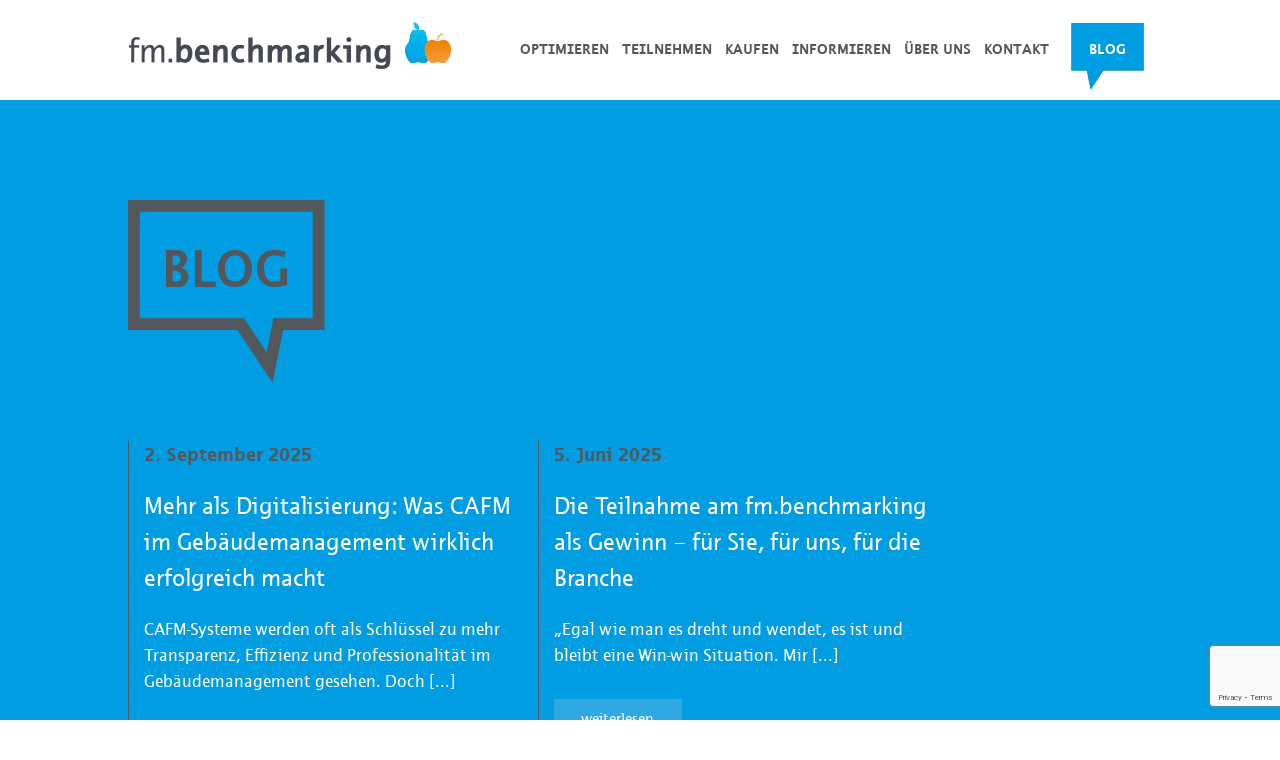

--- FILE ---
content_type: text/html; charset=UTF-8
request_url: https://www.fm-benchmarking.de/category/nachgefragt/
body_size: 15935
content:
<!DOCTYPE html>
<html dir="ltr" lang="de" prefix="og: https://ogp.me/ns#" class="no-js">
<head>
	<meta charset="UTF-8">
	<meta name="viewport" content="width=device-width, initial-scale=1">
	<link rel="profile" href="https://gmpg.org/xfn/11">
		<script>(function(html){html.className = html.className.replace(/\bno-js\b/,'js')})(document.documentElement);</script>
	<style>img:is([sizes="auto" i], [sizes^="auto," i]) { contain-intrinsic-size: 3000px 1500px }</style>
	
		<!-- All in One SEO 4.9.1.1 - aioseo.com -->
	<meta name="description" content="Hier sammeln und beantworten wir Ihre Fragen rund um das fm.benchmarking." />
	<meta name="robots" content="max-image-preview:large" />
	<link rel="canonical" href="https://www.fm-benchmarking.de/category/nachgefragt/" />
	<link rel="next" href="https://www.fm-benchmarking.de/category/nachgefragt/page/2/" />
	<meta name="generator" content="All in One SEO (AIOSEO) 4.9.1.1" />
		<script type="application/ld+json" class="aioseo-schema">
			{"@context":"https:\/\/schema.org","@graph":[{"@type":"BreadcrumbList","@id":"https:\/\/www.fm-benchmarking.de\/category\/nachgefragt\/#breadcrumblist","itemListElement":[{"@type":"ListItem","@id":"https:\/\/www.fm-benchmarking.de#listItem","position":1,"name":"Home","item":"https:\/\/www.fm-benchmarking.de","nextItem":{"@type":"ListItem","@id":"https:\/\/www.fm-benchmarking.de\/category\/nachgefragt\/#listItem","name":"Nachgefragt"}},{"@type":"ListItem","@id":"https:\/\/www.fm-benchmarking.de\/category\/nachgefragt\/#listItem","position":2,"name":"Nachgefragt","previousItem":{"@type":"ListItem","@id":"https:\/\/www.fm-benchmarking.de#listItem","name":"Home"}}]},{"@type":"CollectionPage","@id":"https:\/\/www.fm-benchmarking.de\/category\/nachgefragt\/#collectionpage","url":"https:\/\/www.fm-benchmarking.de\/category\/nachgefragt\/","name":"Nachgefragt - fm-benchmarking.de","description":"Hier sammeln und beantworten wir Ihre Fragen rund um das fm.benchmarking.","inLanguage":"de-DE","isPartOf":{"@id":"https:\/\/www.fm-benchmarking.de\/#website"},"breadcrumb":{"@id":"https:\/\/www.fm-benchmarking.de\/category\/nachgefragt\/#breadcrumblist"}},{"@type":"Organization","@id":"https:\/\/www.fm-benchmarking.de\/#organization","name":"fm-benchmarking.de","description":"Das Benchmarking-Portal.","url":"https:\/\/www.fm-benchmarking.de\/"},{"@type":"WebSite","@id":"https:\/\/www.fm-benchmarking.de\/#website","url":"https:\/\/www.fm-benchmarking.de\/","name":"fm-benchmarking.de","description":"Das Benchmarking-Portal.","inLanguage":"de-DE","publisher":{"@id":"https:\/\/www.fm-benchmarking.de\/#organization"}}]}
		</script>
		<!-- All in One SEO -->


	<!-- This site is optimized with the Yoast SEO plugin v26.6 - https://yoast.com/wordpress/plugins/seo/ -->
	<title>Nachgefragt - fm-benchmarking.de</title>
	<link rel="canonical" href="https://www.fm-benchmarking.de/category/nachgefragt/" />
	<link rel="next" href="https://www.fm-benchmarking.de/category/nachgefragt/page/2/" />
	<meta property="og:locale" content="de_DE" />
	<meta property="og:type" content="article" />
	<meta property="og:title" content="Nachgefragt Archive - fm-benchmarking.de" />
	<meta property="og:description" content="Hier sammeln und beantworten wir Ihre Fragen rund um das fm.benchmarking." />
	<meta property="og:url" content="https://www.fm-benchmarking.de/category/nachgefragt/" />
	<meta property="og:site_name" content="fm-benchmarking.de" />
	<meta name="twitter:card" content="summary_large_image" />
	<script type="application/ld+json" class="yoast-schema-graph">{"@context":"https://schema.org","@graph":[{"@type":"CollectionPage","@id":"https://www.fm-benchmarking.de/category/nachgefragt/","url":"https://www.fm-benchmarking.de/category/nachgefragt/","name":"Nachgefragt Archive - fm-benchmarking.de","isPartOf":{"@id":"https://www.fm-benchmarking.de/#website"},"primaryImageOfPage":{"@id":"https://www.fm-benchmarking.de/category/nachgefragt/#primaryimage"},"image":{"@id":"https://www.fm-benchmarking.de/category/nachgefragt/#primaryimage"},"thumbnailUrl":"https://www.fm-benchmarking.de/wp-content/uploads/2023/04/Datenerfassungsbogen.png","breadcrumb":{"@id":"https://www.fm-benchmarking.de/category/nachgefragt/#breadcrumb"},"inLanguage":"de"},{"@type":"ImageObject","inLanguage":"de","@id":"https://www.fm-benchmarking.de/category/nachgefragt/#primaryimage","url":"https://www.fm-benchmarking.de/wp-content/uploads/2023/04/Datenerfassungsbogen.png","contentUrl":"https://www.fm-benchmarking.de/wp-content/uploads/2023/04/Datenerfassungsbogen.png","width":4500,"height":3000},{"@type":"BreadcrumbList","@id":"https://www.fm-benchmarking.de/category/nachgefragt/#breadcrumb","itemListElement":[{"@type":"ListItem","position":1,"name":"Startseite","item":"https://www.fm-benchmarking.de/"},{"@type":"ListItem","position":2,"name":"Nachgefragt"}]},{"@type":"WebSite","@id":"https://www.fm-benchmarking.de/#website","url":"https://www.fm-benchmarking.de/","name":"fm-benchmarking.de","description":"Das Benchmarking-Portal.","potentialAction":[{"@type":"SearchAction","target":{"@type":"EntryPoint","urlTemplate":"https://www.fm-benchmarking.de/?s={search_term_string}"},"query-input":{"@type":"PropertyValueSpecification","valueRequired":true,"valueName":"search_term_string"}}],"inLanguage":"de"}]}</script>
	<!-- / Yoast SEO plugin. -->


<link rel='dns-prefetch' href='//www.fm-benchmarking.de' />
<link rel="alternate" type="application/rss+xml" title="fm-benchmarking.de &raquo; Feed" href="https://www.fm-benchmarking.de/feed/" />
<link rel="alternate" type="application/rss+xml" title="fm-benchmarking.de &raquo; Kommentar-Feed" href="https://www.fm-benchmarking.de/comments/feed/" />
<link rel="alternate" type="application/rss+xml" title="fm-benchmarking.de &raquo; Nachgefragt Kategorie-Feed" href="https://www.fm-benchmarking.de/category/nachgefragt/feed/" />
		<!-- This site uses the Google Analytics by MonsterInsights plugin v9.10.1 - Using Analytics tracking - https://www.monsterinsights.com/ -->
							<script src="//www.googletagmanager.com/gtag/js?id=G-7MHTDK02HS"  data-cfasync="false" data-wpfc-render="false" type="text/javascript" async></script>
			<script data-cfasync="false" data-wpfc-render="false" type="text/javascript">
				var mi_version = '9.10.1';
				var mi_track_user = true;
				var mi_no_track_reason = '';
								var MonsterInsightsDefaultLocations = {"page_location":"https:\/\/www.fm-benchmarking.de\/category\/nachgefragt\/"};
								if ( typeof MonsterInsightsPrivacyGuardFilter === 'function' ) {
					var MonsterInsightsLocations = (typeof MonsterInsightsExcludeQuery === 'object') ? MonsterInsightsPrivacyGuardFilter( MonsterInsightsExcludeQuery ) : MonsterInsightsPrivacyGuardFilter( MonsterInsightsDefaultLocations );
				} else {
					var MonsterInsightsLocations = (typeof MonsterInsightsExcludeQuery === 'object') ? MonsterInsightsExcludeQuery : MonsterInsightsDefaultLocations;
				}

								var disableStrs = [
										'ga-disable-G-7MHTDK02HS',
									];

				/* Function to detect opted out users */
				function __gtagTrackerIsOptedOut() {
					for (var index = 0; index < disableStrs.length; index++) {
						if (document.cookie.indexOf(disableStrs[index] + '=true') > -1) {
							return true;
						}
					}

					return false;
				}

				/* Disable tracking if the opt-out cookie exists. */
				if (__gtagTrackerIsOptedOut()) {
					for (var index = 0; index < disableStrs.length; index++) {
						window[disableStrs[index]] = true;
					}
				}

				/* Opt-out function */
				function __gtagTrackerOptout() {
					for (var index = 0; index < disableStrs.length; index++) {
						document.cookie = disableStrs[index] + '=true; expires=Thu, 31 Dec 2099 23:59:59 UTC; path=/';
						window[disableStrs[index]] = true;
					}
				}

				if ('undefined' === typeof gaOptout) {
					function gaOptout() {
						__gtagTrackerOptout();
					}
				}
								window.dataLayer = window.dataLayer || [];

				window.MonsterInsightsDualTracker = {
					helpers: {},
					trackers: {},
				};
				if (mi_track_user) {
					function __gtagDataLayer() {
						dataLayer.push(arguments);
					}

					function __gtagTracker(type, name, parameters) {
						if (!parameters) {
							parameters = {};
						}

						if (parameters.send_to) {
							__gtagDataLayer.apply(null, arguments);
							return;
						}

						if (type === 'event') {
														parameters.send_to = monsterinsights_frontend.v4_id;
							var hookName = name;
							if (typeof parameters['event_category'] !== 'undefined') {
								hookName = parameters['event_category'] + ':' + name;
							}

							if (typeof MonsterInsightsDualTracker.trackers[hookName] !== 'undefined') {
								MonsterInsightsDualTracker.trackers[hookName](parameters);
							} else {
								__gtagDataLayer('event', name, parameters);
							}
							
						} else {
							__gtagDataLayer.apply(null, arguments);
						}
					}

					__gtagTracker('js', new Date());
					__gtagTracker('set', {
						'developer_id.dZGIzZG': true,
											});
					if ( MonsterInsightsLocations.page_location ) {
						__gtagTracker('set', MonsterInsightsLocations);
					}
										__gtagTracker('config', 'G-7MHTDK02HS', {"forceSSL":"true","link_attribution":"true"} );
										window.gtag = __gtagTracker;										(function () {
						/* https://developers.google.com/analytics/devguides/collection/analyticsjs/ */
						/* ga and __gaTracker compatibility shim. */
						var noopfn = function () {
							return null;
						};
						var newtracker = function () {
							return new Tracker();
						};
						var Tracker = function () {
							return null;
						};
						var p = Tracker.prototype;
						p.get = noopfn;
						p.set = noopfn;
						p.send = function () {
							var args = Array.prototype.slice.call(arguments);
							args.unshift('send');
							__gaTracker.apply(null, args);
						};
						var __gaTracker = function () {
							var len = arguments.length;
							if (len === 0) {
								return;
							}
							var f = arguments[len - 1];
							if (typeof f !== 'object' || f === null || typeof f.hitCallback !== 'function') {
								if ('send' === arguments[0]) {
									var hitConverted, hitObject = false, action;
									if ('event' === arguments[1]) {
										if ('undefined' !== typeof arguments[3]) {
											hitObject = {
												'eventAction': arguments[3],
												'eventCategory': arguments[2],
												'eventLabel': arguments[4],
												'value': arguments[5] ? arguments[5] : 1,
											}
										}
									}
									if ('pageview' === arguments[1]) {
										if ('undefined' !== typeof arguments[2]) {
											hitObject = {
												'eventAction': 'page_view',
												'page_path': arguments[2],
											}
										}
									}
									if (typeof arguments[2] === 'object') {
										hitObject = arguments[2];
									}
									if (typeof arguments[5] === 'object') {
										Object.assign(hitObject, arguments[5]);
									}
									if ('undefined' !== typeof arguments[1].hitType) {
										hitObject = arguments[1];
										if ('pageview' === hitObject.hitType) {
											hitObject.eventAction = 'page_view';
										}
									}
									if (hitObject) {
										action = 'timing' === arguments[1].hitType ? 'timing_complete' : hitObject.eventAction;
										hitConverted = mapArgs(hitObject);
										__gtagTracker('event', action, hitConverted);
									}
								}
								return;
							}

							function mapArgs(args) {
								var arg, hit = {};
								var gaMap = {
									'eventCategory': 'event_category',
									'eventAction': 'event_action',
									'eventLabel': 'event_label',
									'eventValue': 'event_value',
									'nonInteraction': 'non_interaction',
									'timingCategory': 'event_category',
									'timingVar': 'name',
									'timingValue': 'value',
									'timingLabel': 'event_label',
									'page': 'page_path',
									'location': 'page_location',
									'title': 'page_title',
									'referrer' : 'page_referrer',
								};
								for (arg in args) {
																		if (!(!args.hasOwnProperty(arg) || !gaMap.hasOwnProperty(arg))) {
										hit[gaMap[arg]] = args[arg];
									} else {
										hit[arg] = args[arg];
									}
								}
								return hit;
							}

							try {
								f.hitCallback();
							} catch (ex) {
							}
						};
						__gaTracker.create = newtracker;
						__gaTracker.getByName = newtracker;
						__gaTracker.getAll = function () {
							return [];
						};
						__gaTracker.remove = noopfn;
						__gaTracker.loaded = true;
						window['__gaTracker'] = __gaTracker;
					})();
									} else {
										console.log("");
					(function () {
						function __gtagTracker() {
							return null;
						}

						window['__gtagTracker'] = __gtagTracker;
						window['gtag'] = __gtagTracker;
					})();
									}
			</script>
							<!-- / Google Analytics by MonsterInsights -->
		<script type="text/javascript">
/* <![CDATA[ */
window._wpemojiSettings = {"baseUrl":"https:\/\/s.w.org\/images\/core\/emoji\/16.0.1\/72x72\/","ext":".png","svgUrl":"https:\/\/s.w.org\/images\/core\/emoji\/16.0.1\/svg\/","svgExt":".svg","source":{"concatemoji":"https:\/\/www.fm-benchmarking.de\/wp-includes\/js\/wp-emoji-release.min.js?ver=6.8.3"}};
/*! This file is auto-generated */
!function(s,n){var o,i,e;function c(e){try{var t={supportTests:e,timestamp:(new Date).valueOf()};sessionStorage.setItem(o,JSON.stringify(t))}catch(e){}}function p(e,t,n){e.clearRect(0,0,e.canvas.width,e.canvas.height),e.fillText(t,0,0);var t=new Uint32Array(e.getImageData(0,0,e.canvas.width,e.canvas.height).data),a=(e.clearRect(0,0,e.canvas.width,e.canvas.height),e.fillText(n,0,0),new Uint32Array(e.getImageData(0,0,e.canvas.width,e.canvas.height).data));return t.every(function(e,t){return e===a[t]})}function u(e,t){e.clearRect(0,0,e.canvas.width,e.canvas.height),e.fillText(t,0,0);for(var n=e.getImageData(16,16,1,1),a=0;a<n.data.length;a++)if(0!==n.data[a])return!1;return!0}function f(e,t,n,a){switch(t){case"flag":return n(e,"\ud83c\udff3\ufe0f\u200d\u26a7\ufe0f","\ud83c\udff3\ufe0f\u200b\u26a7\ufe0f")?!1:!n(e,"\ud83c\udde8\ud83c\uddf6","\ud83c\udde8\u200b\ud83c\uddf6")&&!n(e,"\ud83c\udff4\udb40\udc67\udb40\udc62\udb40\udc65\udb40\udc6e\udb40\udc67\udb40\udc7f","\ud83c\udff4\u200b\udb40\udc67\u200b\udb40\udc62\u200b\udb40\udc65\u200b\udb40\udc6e\u200b\udb40\udc67\u200b\udb40\udc7f");case"emoji":return!a(e,"\ud83e\udedf")}return!1}function g(e,t,n,a){var r="undefined"!=typeof WorkerGlobalScope&&self instanceof WorkerGlobalScope?new OffscreenCanvas(300,150):s.createElement("canvas"),o=r.getContext("2d",{willReadFrequently:!0}),i=(o.textBaseline="top",o.font="600 32px Arial",{});return e.forEach(function(e){i[e]=t(o,e,n,a)}),i}function t(e){var t=s.createElement("script");t.src=e,t.defer=!0,s.head.appendChild(t)}"undefined"!=typeof Promise&&(o="wpEmojiSettingsSupports",i=["flag","emoji"],n.supports={everything:!0,everythingExceptFlag:!0},e=new Promise(function(e){s.addEventListener("DOMContentLoaded",e,{once:!0})}),new Promise(function(t){var n=function(){try{var e=JSON.parse(sessionStorage.getItem(o));if("object"==typeof e&&"number"==typeof e.timestamp&&(new Date).valueOf()<e.timestamp+604800&&"object"==typeof e.supportTests)return e.supportTests}catch(e){}return null}();if(!n){if("undefined"!=typeof Worker&&"undefined"!=typeof OffscreenCanvas&&"undefined"!=typeof URL&&URL.createObjectURL&&"undefined"!=typeof Blob)try{var e="postMessage("+g.toString()+"("+[JSON.stringify(i),f.toString(),p.toString(),u.toString()].join(",")+"));",a=new Blob([e],{type:"text/javascript"}),r=new Worker(URL.createObjectURL(a),{name:"wpTestEmojiSupports"});return void(r.onmessage=function(e){c(n=e.data),r.terminate(),t(n)})}catch(e){}c(n=g(i,f,p,u))}t(n)}).then(function(e){for(var t in e)n.supports[t]=e[t],n.supports.everything=n.supports.everything&&n.supports[t],"flag"!==t&&(n.supports.everythingExceptFlag=n.supports.everythingExceptFlag&&n.supports[t]);n.supports.everythingExceptFlag=n.supports.everythingExceptFlag&&!n.supports.flag,n.DOMReady=!1,n.readyCallback=function(){n.DOMReady=!0}}).then(function(){return e}).then(function(){var e;n.supports.everything||(n.readyCallback(),(e=n.source||{}).concatemoji?t(e.concatemoji):e.wpemoji&&e.twemoji&&(t(e.twemoji),t(e.wpemoji)))}))}((window,document),window._wpemojiSettings);
/* ]]> */
</script>
<style id='wp-emoji-styles-inline-css' type='text/css'>

	img.wp-smiley, img.emoji {
		display: inline !important;
		border: none !important;
		box-shadow: none !important;
		height: 1em !important;
		width: 1em !important;
		margin: 0 0.07em !important;
		vertical-align: -0.1em !important;
		background: none !important;
		padding: 0 !important;
	}
</style>
<link rel='stylesheet' id='wp-block-library-css' href='https://www.fm-benchmarking.de/wp-includes/css/dist/block-library/style.min.css?ver=6.8.3' type='text/css' media='all' />
<style id='classic-theme-styles-inline-css' type='text/css'>
/*! This file is auto-generated */
.wp-block-button__link{color:#fff;background-color:#32373c;border-radius:9999px;box-shadow:none;text-decoration:none;padding:calc(.667em + 2px) calc(1.333em + 2px);font-size:1.125em}.wp-block-file__button{background:#32373c;color:#fff;text-decoration:none}
</style>
<link rel='stylesheet' id='aioseo/css/src/vue/standalone/blocks/table-of-contents/global.scss-css' href='https://www.fm-benchmarking.de/wp-content/plugins/all-in-one-seo-pack/dist/Lite/assets/css/table-of-contents/global.e90f6d47.css?ver=4.9.1.1' type='text/css' media='all' />
<style id='global-styles-inline-css' type='text/css'>
:root{--wp--preset--aspect-ratio--square: 1;--wp--preset--aspect-ratio--4-3: 4/3;--wp--preset--aspect-ratio--3-4: 3/4;--wp--preset--aspect-ratio--3-2: 3/2;--wp--preset--aspect-ratio--2-3: 2/3;--wp--preset--aspect-ratio--16-9: 16/9;--wp--preset--aspect-ratio--9-16: 9/16;--wp--preset--color--black: #000000;--wp--preset--color--cyan-bluish-gray: #abb8c3;--wp--preset--color--white: #ffffff;--wp--preset--color--pale-pink: #f78da7;--wp--preset--color--vivid-red: #cf2e2e;--wp--preset--color--luminous-vivid-orange: #ff6900;--wp--preset--color--luminous-vivid-amber: #fcb900;--wp--preset--color--light-green-cyan: #7bdcb5;--wp--preset--color--vivid-green-cyan: #00d084;--wp--preset--color--pale-cyan-blue: #8ed1fc;--wp--preset--color--vivid-cyan-blue: #0693e3;--wp--preset--color--vivid-purple: #9b51e0;--wp--preset--gradient--vivid-cyan-blue-to-vivid-purple: linear-gradient(135deg,rgba(6,147,227,1) 0%,rgb(155,81,224) 100%);--wp--preset--gradient--light-green-cyan-to-vivid-green-cyan: linear-gradient(135deg,rgb(122,220,180) 0%,rgb(0,208,130) 100%);--wp--preset--gradient--luminous-vivid-amber-to-luminous-vivid-orange: linear-gradient(135deg,rgba(252,185,0,1) 0%,rgba(255,105,0,1) 100%);--wp--preset--gradient--luminous-vivid-orange-to-vivid-red: linear-gradient(135deg,rgba(255,105,0,1) 0%,rgb(207,46,46) 100%);--wp--preset--gradient--very-light-gray-to-cyan-bluish-gray: linear-gradient(135deg,rgb(238,238,238) 0%,rgb(169,184,195) 100%);--wp--preset--gradient--cool-to-warm-spectrum: linear-gradient(135deg,rgb(74,234,220) 0%,rgb(151,120,209) 20%,rgb(207,42,186) 40%,rgb(238,44,130) 60%,rgb(251,105,98) 80%,rgb(254,248,76) 100%);--wp--preset--gradient--blush-light-purple: linear-gradient(135deg,rgb(255,206,236) 0%,rgb(152,150,240) 100%);--wp--preset--gradient--blush-bordeaux: linear-gradient(135deg,rgb(254,205,165) 0%,rgb(254,45,45) 50%,rgb(107,0,62) 100%);--wp--preset--gradient--luminous-dusk: linear-gradient(135deg,rgb(255,203,112) 0%,rgb(199,81,192) 50%,rgb(65,88,208) 100%);--wp--preset--gradient--pale-ocean: linear-gradient(135deg,rgb(255,245,203) 0%,rgb(182,227,212) 50%,rgb(51,167,181) 100%);--wp--preset--gradient--electric-grass: linear-gradient(135deg,rgb(202,248,128) 0%,rgb(113,206,126) 100%);--wp--preset--gradient--midnight: linear-gradient(135deg,rgb(2,3,129) 0%,rgb(40,116,252) 100%);--wp--preset--font-size--small: 13px;--wp--preset--font-size--medium: 20px;--wp--preset--font-size--large: 36px;--wp--preset--font-size--x-large: 42px;--wp--preset--spacing--20: 0.44rem;--wp--preset--spacing--30: 0.67rem;--wp--preset--spacing--40: 1rem;--wp--preset--spacing--50: 1.5rem;--wp--preset--spacing--60: 2.25rem;--wp--preset--spacing--70: 3.38rem;--wp--preset--spacing--80: 5.06rem;--wp--preset--shadow--natural: 6px 6px 9px rgba(0, 0, 0, 0.2);--wp--preset--shadow--deep: 12px 12px 50px rgba(0, 0, 0, 0.4);--wp--preset--shadow--sharp: 6px 6px 0px rgba(0, 0, 0, 0.2);--wp--preset--shadow--outlined: 6px 6px 0px -3px rgba(255, 255, 255, 1), 6px 6px rgba(0, 0, 0, 1);--wp--preset--shadow--crisp: 6px 6px 0px rgba(0, 0, 0, 1);}:where(.is-layout-flex){gap: 0.5em;}:where(.is-layout-grid){gap: 0.5em;}body .is-layout-flex{display: flex;}.is-layout-flex{flex-wrap: wrap;align-items: center;}.is-layout-flex > :is(*, div){margin: 0;}body .is-layout-grid{display: grid;}.is-layout-grid > :is(*, div){margin: 0;}:where(.wp-block-columns.is-layout-flex){gap: 2em;}:where(.wp-block-columns.is-layout-grid){gap: 2em;}:where(.wp-block-post-template.is-layout-flex){gap: 1.25em;}:where(.wp-block-post-template.is-layout-grid){gap: 1.25em;}.has-black-color{color: var(--wp--preset--color--black) !important;}.has-cyan-bluish-gray-color{color: var(--wp--preset--color--cyan-bluish-gray) !important;}.has-white-color{color: var(--wp--preset--color--white) !important;}.has-pale-pink-color{color: var(--wp--preset--color--pale-pink) !important;}.has-vivid-red-color{color: var(--wp--preset--color--vivid-red) !important;}.has-luminous-vivid-orange-color{color: var(--wp--preset--color--luminous-vivid-orange) !important;}.has-luminous-vivid-amber-color{color: var(--wp--preset--color--luminous-vivid-amber) !important;}.has-light-green-cyan-color{color: var(--wp--preset--color--light-green-cyan) !important;}.has-vivid-green-cyan-color{color: var(--wp--preset--color--vivid-green-cyan) !important;}.has-pale-cyan-blue-color{color: var(--wp--preset--color--pale-cyan-blue) !important;}.has-vivid-cyan-blue-color{color: var(--wp--preset--color--vivid-cyan-blue) !important;}.has-vivid-purple-color{color: var(--wp--preset--color--vivid-purple) !important;}.has-black-background-color{background-color: var(--wp--preset--color--black) !important;}.has-cyan-bluish-gray-background-color{background-color: var(--wp--preset--color--cyan-bluish-gray) !important;}.has-white-background-color{background-color: var(--wp--preset--color--white) !important;}.has-pale-pink-background-color{background-color: var(--wp--preset--color--pale-pink) !important;}.has-vivid-red-background-color{background-color: var(--wp--preset--color--vivid-red) !important;}.has-luminous-vivid-orange-background-color{background-color: var(--wp--preset--color--luminous-vivid-orange) !important;}.has-luminous-vivid-amber-background-color{background-color: var(--wp--preset--color--luminous-vivid-amber) !important;}.has-light-green-cyan-background-color{background-color: var(--wp--preset--color--light-green-cyan) !important;}.has-vivid-green-cyan-background-color{background-color: var(--wp--preset--color--vivid-green-cyan) !important;}.has-pale-cyan-blue-background-color{background-color: var(--wp--preset--color--pale-cyan-blue) !important;}.has-vivid-cyan-blue-background-color{background-color: var(--wp--preset--color--vivid-cyan-blue) !important;}.has-vivid-purple-background-color{background-color: var(--wp--preset--color--vivid-purple) !important;}.has-black-border-color{border-color: var(--wp--preset--color--black) !important;}.has-cyan-bluish-gray-border-color{border-color: var(--wp--preset--color--cyan-bluish-gray) !important;}.has-white-border-color{border-color: var(--wp--preset--color--white) !important;}.has-pale-pink-border-color{border-color: var(--wp--preset--color--pale-pink) !important;}.has-vivid-red-border-color{border-color: var(--wp--preset--color--vivid-red) !important;}.has-luminous-vivid-orange-border-color{border-color: var(--wp--preset--color--luminous-vivid-orange) !important;}.has-luminous-vivid-amber-border-color{border-color: var(--wp--preset--color--luminous-vivid-amber) !important;}.has-light-green-cyan-border-color{border-color: var(--wp--preset--color--light-green-cyan) !important;}.has-vivid-green-cyan-border-color{border-color: var(--wp--preset--color--vivid-green-cyan) !important;}.has-pale-cyan-blue-border-color{border-color: var(--wp--preset--color--pale-cyan-blue) !important;}.has-vivid-cyan-blue-border-color{border-color: var(--wp--preset--color--vivid-cyan-blue) !important;}.has-vivid-purple-border-color{border-color: var(--wp--preset--color--vivid-purple) !important;}.has-vivid-cyan-blue-to-vivid-purple-gradient-background{background: var(--wp--preset--gradient--vivid-cyan-blue-to-vivid-purple) !important;}.has-light-green-cyan-to-vivid-green-cyan-gradient-background{background: var(--wp--preset--gradient--light-green-cyan-to-vivid-green-cyan) !important;}.has-luminous-vivid-amber-to-luminous-vivid-orange-gradient-background{background: var(--wp--preset--gradient--luminous-vivid-amber-to-luminous-vivid-orange) !important;}.has-luminous-vivid-orange-to-vivid-red-gradient-background{background: var(--wp--preset--gradient--luminous-vivid-orange-to-vivid-red) !important;}.has-very-light-gray-to-cyan-bluish-gray-gradient-background{background: var(--wp--preset--gradient--very-light-gray-to-cyan-bluish-gray) !important;}.has-cool-to-warm-spectrum-gradient-background{background: var(--wp--preset--gradient--cool-to-warm-spectrum) !important;}.has-blush-light-purple-gradient-background{background: var(--wp--preset--gradient--blush-light-purple) !important;}.has-blush-bordeaux-gradient-background{background: var(--wp--preset--gradient--blush-bordeaux) !important;}.has-luminous-dusk-gradient-background{background: var(--wp--preset--gradient--luminous-dusk) !important;}.has-pale-ocean-gradient-background{background: var(--wp--preset--gradient--pale-ocean) !important;}.has-electric-grass-gradient-background{background: var(--wp--preset--gradient--electric-grass) !important;}.has-midnight-gradient-background{background: var(--wp--preset--gradient--midnight) !important;}.has-small-font-size{font-size: var(--wp--preset--font-size--small) !important;}.has-medium-font-size{font-size: var(--wp--preset--font-size--medium) !important;}.has-large-font-size{font-size: var(--wp--preset--font-size--large) !important;}.has-x-large-font-size{font-size: var(--wp--preset--font-size--x-large) !important;}
:where(.wp-block-post-template.is-layout-flex){gap: 1.25em;}:where(.wp-block-post-template.is-layout-grid){gap: 1.25em;}
:where(.wp-block-columns.is-layout-flex){gap: 2em;}:where(.wp-block-columns.is-layout-grid){gap: 2em;}
:root :where(.wp-block-pullquote){font-size: 1.5em;line-height: 1.6;}
</style>
<link rel='stylesheet' id='contact-form-7-css' href='https://www.fm-benchmarking.de/wp-content/plugins/contact-form-7/includes/css/styles.css?ver=6.1.4' type='text/css' media='all' />
<link rel='stylesheet' id='genericons-css' href='https://www.fm-benchmarking.de/wp-content/themes/fm-benchmarking/genericons/genericons.css?ver=3.4.1' type='text/css' media='all' />
<link rel='stylesheet' id='twentysixteen-style-css' href='https://www.fm-benchmarking.de/wp-content/themes/fm-benchmarking/style.css?ver=6.8.3' type='text/css' media='all' />
<!--[if lt IE 10]>
<link rel='stylesheet' id='twentysixteen-ie-css' href='https://www.fm-benchmarking.de/wp-content/themes/fm-benchmarking/css/ie.css?ver=20150930' type='text/css' media='all' />
<![endif]-->
<!--[if lt IE 9]>
<link rel='stylesheet' id='twentysixteen-ie8-css' href='https://www.fm-benchmarking.de/wp-content/themes/fm-benchmarking/css/ie8.css?ver=20151230' type='text/css' media='all' />
<![endif]-->
<!--[if lt IE 8]>
<link rel='stylesheet' id='twentysixteen-ie7-css' href='https://www.fm-benchmarking.de/wp-content/themes/fm-benchmarking/css/ie7.css?ver=20150930' type='text/css' media='all' />
<![endif]-->
<link rel='stylesheet' id='js_composer_front-css' href='https://www.fm-benchmarking.de/wp-content/plugins/js_composer/assets/css/js_composer.min.css?ver=8.7.2' type='text/css' media='all' />
<script type="text/javascript" src="https://www.fm-benchmarking.de/wp-content/plugins/google-analytics-for-wordpress/assets/js/frontend-gtag.min.js?ver=9.10.1" id="monsterinsights-frontend-script-js" async="async" data-wp-strategy="async"></script>
<script data-cfasync="false" data-wpfc-render="false" type="text/javascript" id='monsterinsights-frontend-script-js-extra'>/* <![CDATA[ */
var monsterinsights_frontend = {"js_events_tracking":"true","download_extensions":"doc,pdf,ppt,zip,xls,docx,pptx,xlsx","inbound_paths":"[{\"path\":\"\\\/go\\\/\",\"label\":\"affiliate\"},{\"path\":\"\\\/recommend\\\/\",\"label\":\"affiliate\"}]","home_url":"https:\/\/www.fm-benchmarking.de","hash_tracking":"false","v4_id":"G-7MHTDK02HS"};/* ]]> */
</script>
<script type="text/javascript" src="https://www.fm-benchmarking.de/wp-includes/js/jquery/jquery.min.js?ver=3.7.1" id="jquery-core-js"></script>
<script type="text/javascript" src="https://www.fm-benchmarking.de/wp-includes/js/jquery/jquery-migrate.min.js?ver=3.4.1" id="jquery-migrate-js"></script>
<script type="text/javascript" src="//www.fm-benchmarking.de/wp-content/plugins/revslider/sr6/assets/js/rbtools.min.js?ver=6.7.40" async id="tp-tools-js"></script>
<script type="text/javascript" src="//www.fm-benchmarking.de/wp-content/plugins/revslider/sr6/assets/js/rs6.min.js?ver=6.7.40" async id="revmin-js"></script>
<!--[if lt IE 9]>
<script type="text/javascript" src="https://www.fm-benchmarking.de/wp-content/themes/fm-benchmarking/js/html5.js?ver=3.7.3" id="twentysixteen-html5-js"></script>
<![endif]-->
<script>src="https://t7158f1b2.emailsys1a.net/form/89/13277/feb8f68e9f/popup.js?_g=1756202301" async</script><link rel="https://api.w.org/" href="https://www.fm-benchmarking.de/wp-json/" /><link rel="alternate" title="JSON" type="application/json" href="https://www.fm-benchmarking.de/wp-json/wp/v2/categories/1" /><link rel="EditURI" type="application/rsd+xml" title="RSD" href="https://www.fm-benchmarking.de/xmlrpc.php?rsd" />
<meta name="generator" content="WordPress 6.8.3" />

		<script>
		(function(h,o,t,j,a,r){
			h.hj=h.hj||function(){(h.hj.q=h.hj.q||[]).push(arguments)};
			h._hjSettings={hjid:5029952,hjsv:5};
			a=o.getElementsByTagName('head')[0];
			r=o.createElement('script');r.async=1;
			r.src=t+h._hjSettings.hjid+j+h._hjSettings.hjsv;
			a.appendChild(r);
		})(window,document,'//static.hotjar.com/c/hotjar-','.js?sv=');
		</script>
		<style type="text/css">.recentcomments a{display:inline !important;padding:0 !important;margin:0 !important;}</style><meta name="generator" content="Powered by WPBakery Page Builder - drag and drop page builder for WordPress."/>
<meta name="generator" content="Powered by Slider Revolution 6.7.40 - responsive, Mobile-Friendly Slider Plugin for WordPress with comfortable drag and drop interface." />
<link rel="icon" href="https://www.fm-benchmarking.de/wp-content/uploads/2019/04/cropped-Logo_Benchmarking_transparent_512x512-32x32.png" sizes="32x32" />
<link rel="icon" href="https://www.fm-benchmarking.de/wp-content/uploads/2019/04/cropped-Logo_Benchmarking_transparent_512x512-192x192.png" sizes="192x192" />
<link rel="apple-touch-icon" href="https://www.fm-benchmarking.de/wp-content/uploads/2019/04/cropped-Logo_Benchmarking_transparent_512x512-180x180.png" />
<meta name="msapplication-TileImage" content="https://www.fm-benchmarking.de/wp-content/uploads/2019/04/cropped-Logo_Benchmarking_transparent_512x512-270x270.png" />
<script>function setREVStartSize(e){
			//window.requestAnimationFrame(function() {
				window.RSIW = window.RSIW===undefined ? window.innerWidth : window.RSIW;
				window.RSIH = window.RSIH===undefined ? window.innerHeight : window.RSIH;
				try {
					var pw = document.getElementById(e.c).parentNode.offsetWidth,
						newh;
					pw = pw===0 || isNaN(pw) || (e.l=="fullwidth" || e.layout=="fullwidth") ? window.RSIW : pw;
					e.tabw = e.tabw===undefined ? 0 : parseInt(e.tabw);
					e.thumbw = e.thumbw===undefined ? 0 : parseInt(e.thumbw);
					e.tabh = e.tabh===undefined ? 0 : parseInt(e.tabh);
					e.thumbh = e.thumbh===undefined ? 0 : parseInt(e.thumbh);
					e.tabhide = e.tabhide===undefined ? 0 : parseInt(e.tabhide);
					e.thumbhide = e.thumbhide===undefined ? 0 : parseInt(e.thumbhide);
					e.mh = e.mh===undefined || e.mh=="" || e.mh==="auto" ? 0 : parseInt(e.mh,0);
					if(e.layout==="fullscreen" || e.l==="fullscreen")
						newh = Math.max(e.mh,window.RSIH);
					else{
						e.gw = Array.isArray(e.gw) ? e.gw : [e.gw];
						for (var i in e.rl) if (e.gw[i]===undefined || e.gw[i]===0) e.gw[i] = e.gw[i-1];
						e.gh = e.el===undefined || e.el==="" || (Array.isArray(e.el) && e.el.length==0)? e.gh : e.el;
						e.gh = Array.isArray(e.gh) ? e.gh : [e.gh];
						for (var i in e.rl) if (e.gh[i]===undefined || e.gh[i]===0) e.gh[i] = e.gh[i-1];
											
						var nl = new Array(e.rl.length),
							ix = 0,
							sl;
						e.tabw = e.tabhide>=pw ? 0 : e.tabw;
						e.thumbw = e.thumbhide>=pw ? 0 : e.thumbw;
						e.tabh = e.tabhide>=pw ? 0 : e.tabh;
						e.thumbh = e.thumbhide>=pw ? 0 : e.thumbh;
						for (var i in e.rl) nl[i] = e.rl[i]<window.RSIW ? 0 : e.rl[i];
						sl = nl[0];
						for (var i in nl) if (sl>nl[i] && nl[i]>0) { sl = nl[i]; ix=i;}
						var m = pw>(e.gw[ix]+e.tabw+e.thumbw) ? 1 : (pw-(e.tabw+e.thumbw)) / (e.gw[ix]);
						newh =  (e.gh[ix] * m) + (e.tabh + e.thumbh);
					}
					var el = document.getElementById(e.c);
					if (el!==null && el) el.style.height = newh+"px";
					el = document.getElementById(e.c+"_wrapper");
					if (el!==null && el) {
						el.style.height = newh+"px";
						el.style.display = "block";
					}
				} catch(e){
					console.log("Failure at Presize of Slider:" + e)
				}
			//});
		  };</script>
<noscript><style> .wpb_animate_when_almost_visible { opacity: 1; }</style></noscript>    
    <!--[if lt IE 9]>
<script src="//html5shiv.googlecode.com/svn/trunk/html5.js"></script>
<![endif]-->

<!-- Prevent IE8 Compatibility-Mode -->
<meta http-equiv="X-UA-Compatible" content="IE=8" />

<!-- Load JS Files -->
<script type="text/javascript" src="https://www.fm-benchmarking.de/wp-content/themes/fm-benchmarking/includes/js/ajax.jquery.js"></script> 

<script type="text/javascript" src="https://www.fm-benchmarking.de/wp-content/themes/fm-benchmarking/includes/js/custom.js"></script> 
<script type="text/javascript" src="https://www.fm-benchmarking.de/wp-content/themes/fm-benchmarking/includes/js/retina-1.1.0.min.js"></script>

<script type="text/javascript" src="https://www.fm-benchmarking.de/wp-content/themes/fm-benchmarking/includes/js/modernizr.custom.js"></script>
<script type="text/javascript" src="https://www.fm-benchmarking.de/wp-content/themes/fm-benchmarking/includes/js/mlpushmenu.js"></script>


<!-- Stylesheets -->  
<link rel="stylesheet" href="https://www.fm-benchmarking.de/wp-content/themes/fm-benchmarking/style.css" type="text/css" media="screen" />
<link rel="stylesheet" href="https://www.fm-benchmarking.de/wp-content/themes/fm-benchmarking/includes/css/media-queries.css" type="text/css" />
<link rel="stylesheet" href="https://www.fm-benchmarking.de/wp-content/themes/fm-benchmarking/includes/css/thordis.css" type="text/css" />
<link rel="stylesheet" href="https://www.fm-benchmarking.de/wp-content/themes/fm-benchmarking/includes/css/component.css"  type="text/css" />

<link rel="stylesheet" href="https://www.fm-benchmarking.de/wp-content/themes/fm-benchmarking/includes/css/mlpushmenu.css"  type="text/css" />

<!--[if IE 8]>
<link rel="stylesheet" href="https://www.fm-benchmarking.de/wp-content/themes/fm-benchmarking/includes/css/ie8.css">
<![endif]-->

<!--[if IE 9]>
<link rel="stylesheet" href="https://www.fm-benchmarking.de/wp-content/themes/fm-benchmarking/includes/css/ie9.css">
<![endif]-->



<!-- Fastclick -->
<script type='application/javascript' src='https://www.fm-benchmarking.de/wp-content/themes/fm-benchmarking/includes/js/fastclick.js'></script>
<script type="application/javascript">
window.addEventListener('load', function() {
	new FastClick(document.body);
	Array.prototype.forEach.call(document.getElementsByClassName('button'), function(button) {
		button.addEventListener('click', function(event) {
			console.log(event.target.nodeName + ' was tapped (forwarded: ' + (event.forwardedTouchEvent ? 'yes' : 'no') + ')');
		}, false);
	});
}, false);
</script>
</head>

<body data-rsssl=1 class="archive category category-nachgefragt category-1 wp-theme-fm-benchmarking group-blog hfeed wpb-js-composer js-comp-ver-8.7.2 vc_responsive">
<div id="contain-all">
	
	<!-- Push Wrapper -->
	<div class="mp-pusher" id="mp-pusher">

		<nav id="mp-menu" class="mp-menu"><div class="mp-level"><h2>Navigation</h2><ul><li><a href="https://www.fm-benchmarking.de/optimieren/">Optimieren</a></li><li> <a class="mp-has-childs" href="#"></a> <a href="https://www.fm-benchmarking.de/teilnahme/">Teilnehmen</a><div class="mp-level"><a class="mp-back" href="#">zurück</a><ul><li><a href="https://www.fm-benchmarking.de/teilnahme/fm-benchmarking-lite/">fm.benchmarking &#8211; Lite</a></li><li><a href="https://www.fm-benchmarking.de/teilnahme/fm-benchmarking-basic/">fm.benchmarking Basic</a></li><li><a href="https://www.fm-benchmarking.de/teilnahme/fm-benchmarking-premium/">fm.benchmarking &#8211; Premium</a></li><li><a href="https://www.fm-benchmarking.de/teilnahme/">Informationen zur Teilnahme</a></li><li><a href="https://www.fm-benchmarking.de/webinar-zum-fm-benchmarking/">Info-Webinar zur Teilnahme fm.benchmarking</a></li></ul></div></li><li> <a class="mp-has-childs" href="#"></a> <a href="https://www.fm-benchmarking.de/kaufen/">Kaufen</a><div class="mp-level"><a class="mp-back" href="#">zurück</a><ul><li><a href="https://www.fm-benchmarking.de/aktueller-bericht/">fm.benchmarking Bericht 2025</a></li><li><a href="https://www.fm-benchmarking.de/bestellformular-bericht/">Zur Bestellung</a></li><li><a href="https://www.fm-benchmarking.de/detailbericht-tgm/">Detailbericht TGM</a></li><li><a href="https://www.fm-benchmarking.de/detailbericht-vergabepreise-ausschreibungen/">Detailbericht Vergabepreise von Ausschreibungen</a></li><li><a href="https://www.fm-benchmarking.de/aeltere-auflagen/">Ältere Auflagen</a></li></ul></div></li><li> <a class="mp-has-childs" href="#"></a> <a href="https://www.fm-benchmarking.de/informieren/">Informieren</a><div class="mp-level"><a class="mp-back" href="#">zurück</a><ul><li><a href="https://www.fm-benchmarking.de/webinar-zum-fm-benchmarking/">Info-Webinar zur Teilnahme fm.benchmarking</a></li></ul></div></li><li><a href="https://www.fm-benchmarking.de/ueber-uns/">Über uns</a></li><li><a href="https://www.fm-benchmarking.de/kontakt/">Kontakt</a></li><li><a href="https://www.fm-benchmarking.de/blog/">Blog</a></li></ul></div></nav>
		<div class="scroller">
			<div class="scroller-inner">

<div id="top"></div>

<header>
	<div id="header-inner">
    	<a href="https://www.fm-benchmarking.de"><div id="branding"></div></a>
        
        <nav><div class="menu-hauptmenue-container"><ul id="nav" class="nav"><li id="menu-item-156" class="menu-item menu-item-type-post_type menu-item-object-page menu-item-156"><a href="https://www.fm-benchmarking.de/optimieren/">Optimieren</a></li>
<li id="menu-item-215" class="menu-item menu-item-type-post_type menu-item-object-page menu-item-has-children menu-item-215"><a href="https://www.fm-benchmarking.de/teilnahme/">Teilnehmen</a>
<ul class="sub-menu">
	<li id="menu-item-4515" class="menu-item menu-item-type-post_type menu-item-object-page menu-item-4515"><a href="https://www.fm-benchmarking.de/teilnahme/fm-benchmarking-lite/">fm.benchmarking &#8211; Lite</a></li>
	<li id="menu-item-4516" class="menu-item menu-item-type-post_type menu-item-object-page menu-item-4516"><a href="https://www.fm-benchmarking.de/teilnahme/fm-benchmarking-basic/">fm.benchmarking Basic</a></li>
	<li id="menu-item-4517" class="menu-item menu-item-type-post_type menu-item-object-page menu-item-4517"><a href="https://www.fm-benchmarking.de/teilnahme/fm-benchmarking-premium/">fm.benchmarking &#8211; Premium</a></li>
	<li id="menu-item-4503" class="menu-item menu-item-type-post_type menu-item-object-page menu-item-4503"><a href="https://www.fm-benchmarking.de/teilnahme/">Informationen zur Teilnahme</a></li>
	<li id="menu-item-3216" class="menu-item menu-item-type-post_type menu-item-object-page menu-item-3216"><a href="https://www.fm-benchmarking.de/webinar-zum-fm-benchmarking/">Info-Webinar zur Teilnahme fm.benchmarking</a></li>
</ul>
</li>
<li id="menu-item-402" class="menu-item menu-item-type-post_type menu-item-object-page menu-item-has-children menu-item-402"><a href="https://www.fm-benchmarking.de/kaufen/">Kaufen</a>
<ul class="sub-menu">
	<li id="menu-item-3217" class="menu-item menu-item-type-post_type menu-item-object-page menu-item-3217"><a href="https://www.fm-benchmarking.de/aktueller-bericht/">fm.benchmarking Bericht 2025</a></li>
	<li id="menu-item-4342" class="menu-item menu-item-type-post_type menu-item-object-page menu-item-4342"><a href="https://www.fm-benchmarking.de/bestellformular-bericht/">Zur Bestellung</a></li>
	<li id="menu-item-3219" class="menu-item menu-item-type-post_type menu-item-object-page menu-item-3219"><a href="https://www.fm-benchmarking.de/detailbericht-tgm/">Detailbericht TGM</a></li>
	<li id="menu-item-3218" class="menu-item menu-item-type-post_type menu-item-object-page menu-item-3218"><a href="https://www.fm-benchmarking.de/detailbericht-vergabepreise-ausschreibungen/">Detailbericht Vergabepreise von Ausschreibungen</a></li>
	<li id="menu-item-3220" class="menu-item menu-item-type-post_type menu-item-object-page menu-item-3220"><a href="https://www.fm-benchmarking.de/aeltere-auflagen/">Ältere Auflagen</a></li>
</ul>
</li>
<li id="menu-item-447" class="menu-item menu-item-type-post_type menu-item-object-page menu-item-has-children menu-item-447"><a href="https://www.fm-benchmarking.de/informieren/">Informieren</a>
<ul class="sub-menu">
	<li id="menu-item-4415" class="menu-item menu-item-type-post_type menu-item-object-page menu-item-4415"><a href="https://www.fm-benchmarking.de/webinar-zum-fm-benchmarking/">Info-Webinar zur Teilnahme fm.benchmarking</a></li>
</ul>
</li>
<li id="menu-item-514" class="menu-item menu-item-type-post_type menu-item-object-page menu-item-514"><a href="https://www.fm-benchmarking.de/ueber-uns/">Über uns</a></li>
<li id="menu-item-860" class="menu-item menu-item-type-post_type menu-item-object-page menu-item-860"><a href="https://www.fm-benchmarking.de/kontakt/">Kontakt</a></li>
<li id="menu-item-1541" class="blog-nav-icon menu-item menu-item-type-post_type menu-item-object-page menu-item-1541"><a href="https://www.fm-benchmarking.de/blog/">Blog</a></li>
</ul></div></nav>
        
    </div><!-- Header Inner -->
    
 <div id="mobile-nav">
<div id="showLeft"></div>
</div> 
	
</header>



<!-- Blog -->
<section id="hp-three">
	<div id="content">
    	<div class="blog-headline"><img src="https://www.fm-benchmarking.de/wp-content/themes/fm-benchmarking/images/blog-icon-grey.png" style="margin-bottom: 50px;width: auto;"/></div>

        <div id="frontage-blog">

        	        <div class="blogitem-fp">
                <div class="date bold">2. September 2025</div>
                <div class="blogitem-fp-title">Mehr als Digitalisierung: Was CAFM im Gebäudemanagement wirklich erfolgreich macht</div>
                <div class="excerpt-fp">CAFM-Systeme werden oft als Schlüssel zu mehr Transparenz, Effizienz und Professionalität im Gebäudemanagement gesehen. Doch [...]</div>
                <a href="https://www.fm-benchmarking.de/cafm-gebaeudemanagement-erfolgreich-implementieren/"><div class="button6">weiterlesen</div> </a>
            </div><!-- Blog Item Frontpage -->

            <div class="blogitem-fp">
                <div class="date bold">5. Juni 2025</div>
                <div class="blogitem-fp-title">Die Teilnahme am fm.benchmarking als Gewinn – für Sie, für uns, für die Branche</div>
                <div class="excerpt-fp">„Egal wie man es dreht und wendet, es ist und bleibt eine Win-win Situation. Mir [...]</div>
                <a href="https://www.fm-benchmarking.de/teilnahme-benchmarking-2025/"><div class="button6">weiterlesen</div> </a>
            </div><!-- Blog Item Frontpage -->

            <div class="blogitem-fp">
                <div class="date bold">22. Januar 2025</div>
                <div class="blogitem-fp-title">Einladung zur Marktbefragung: IT-Systeme im Gebäudemanagement – CAFM als Schlüssel zu Effizienz?</div>
                <div class="excerpt-fp">Die Frage lautet schon lange nicht mehr, ob, sondern wie IT-Lösungen, insbesondere CAFM-Systeme (Computer-Aided Facility [...]</div>
                <a href="https://www.fm-benchmarking.de/einladung-zur-marktbefragung-it-systeme-im-gebaeudemanagement-cafm-als-schluessel-zu-effizienz/"><div class="button6">weiterlesen</div> </a>
            </div><!-- Blog Item Frontpage -->

            <div class="blogitem-fp">
                <div class="date bold">26. September 2024</div>
                <div class="blogitem-fp-title">IT-Sicherheit und Technologien im (technischen) Immobilienmanagement:  Insights aus der Marktbefragung 2024</div>
                <div class="excerpt-fp">Die Immobilienbranche erlebt derzeit einen tiefgreifenden Wandel, der maßgeblich durch die fortschreitende Digitalisierung vorangetrieben wird. [...]</div>
                <a href="https://www.fm-benchmarking.de/technologien-im-immobilienmanagement/"><div class="button6">weiterlesen</div> </a>
            </div><!-- Blog Item Frontpage -->

            <div class="blogitem-fp">
                <div class="date bold">26. Juni 2024</div>
                <div class="blogitem-fp-title">(K)ein Blick auf die Kosten und warum sich Kostenoptimierung aktuell besonders lohnt</div>
                <div class="excerpt-fp">Während sich Themen wie beispielsweise KI, ESG oder Smart Building erst in den letzten Jahren [...]</div>
                <a href="https://www.fm-benchmarking.de/kein-blick-auf-die-kosten-und-warum-sich-kostenoptimierung-aktuell-besonders-lohnt/"><div class="button6">weiterlesen</div> </a>
            </div><!-- Blog Item Frontpage -->

            <div class="blogitem-fp">
                <div class="date bold">15. Mai 2024</div>
                <div class="blogitem-fp-title">Kommunaler fm.check: Der Weg zur Optimierung für kommunale Prozesse</div>
                <div class="excerpt-fp">Die Verwaltung von Kommunen steht stets vor der Herausforderung, eine effiziente Nutzung von Ressourcen zu [...]</div>
                <a href="https://www.fm-benchmarking.de/kommunaler-fm-check-der-weg-zur-optimierung-fuer-kommunale-prozesse/"><div class="button6">weiterlesen</div> </a>
            </div><!-- Blog Item Frontpage -->

            <div class="blogitem-fp">
                <div class="date bold">3. April 2024</div>
                <div class="blogitem-fp-title">Methoden um Kostentreiber zu identifizieren</div>
                <div class="excerpt-fp">Ein effektives Kostenmanagement ist für Unternehmen jeder Größe und Branche entscheidend, um ihre Rentabilität zu [...]</div>
                <a href="https://www.fm-benchmarking.de/methoden-kostentreiber-identifizieren/"><div class="button6">weiterlesen</div> </a>
            </div><!-- Blog Item Frontpage -->

            <div class="blogitem-fp">
                <div class="date bold">14. Dezember 2023</div>
                <div class="blogitem-fp-title">New Work und Facility Management– Ein (Aus-)Blick auf Schnittstellen, Chancen und Herausforderungen</div>
                <div class="excerpt-fp">Die moderne (Büro-)Arbeitswelt erlebt seit einigen Jahren einen Umbruch, der nicht nur durch den Einsatz [...]</div>
                <a href="https://www.fm-benchmarking.de/new-work-und-facility-management-ein-aus-blick-auf-schnittstellen-chancen-und-herausforderungen/"><div class="button6">weiterlesen</div> </a>
            </div><!-- Blog Item Frontpage -->

            <div class="blogitem-fp">
                <div class="date bold">9. August 2023</div>
                <div class="blogitem-fp-title">Einladung zur Marktbefragung</div>
                <div class="excerpt-fp">Kostenoptimierung im Facility Management Facility Management (FM) spielt eine entscheidende Rolle in der Verwaltung und [...]</div>
                <a href="https://www.fm-benchmarking.de/einladung-zur-marktbefragung/"><div class="button6">weiterlesen</div> </a>
            </div><!-- Blog Item Frontpage -->

            <div class="blogitem-fp">
                <div class="date bold">27. Juli 2023</div>
                <div class="blogitem-fp-title">Wie bestimmt der Materialeinsatz die Lebenszykluskosten?</div>
                <div class="excerpt-fp">Auswirkungen des Materialeinsatzes auf die Lebenszykluskosten Im Rahmen eines laufenden Projekts zur Ermittlung der Lebenszykluskosten [...]</div>
                <a href="https://www.fm-benchmarking.de/wie-bestimmt-der-materialeinsatz-die-lebenszykluskosten/"><div class="button6">weiterlesen</div> </a>
            </div><!-- Blog Item Frontpage -->

        
           </div><!-- Frontpage Blog -->

        <div style="clear: both;"></div>

    </div><!-- Content -->
</section>

<div id="backtotop"></div>

	<div id="wrapper" style="background-color:#ffffff">
	
		<div class="lefty" id="contact-pic">
        <div class="contact-entry">
			<img class="uwerotermund" src="https://www.fm-benchmarking.de/wp-content/plugins/schnellkontakt/bilder/7.png">
		</div><!-- Contact Entry" -->
		</div>
		
		<div class="righty" id="contact-text">
        <div class="contact-entry"
			<p class="grey2 size20">Ihr Kontakt/Ansprechpartner:</p>
			
			<p class="grey2 size24 uppercase">Billie Rotermund</p>
			
			<p>
			rotermund.ingenieure<br>
			Pfennigbreite 8 <br>
			37671 Höxter/Weser			</p>
			<p>
			Tel.: +49 (0) 5271 697 999 8			</p>
			<p>
			<a href="mailto:info@rotermundingenieure.de" target="_blank">info@rotermundingenieure.de</a>
			</p>
		</div>
		</div><!-- Contact Entry -->
		<div style="clear: both;"></div>
	
	</div>
	
		<script>
			window.RS_MODULES = window.RS_MODULES || {};
			window.RS_MODULES.modules = window.RS_MODULES.modules || {};
			window.RS_MODULES.waiting = window.RS_MODULES.waiting || [];
			window.RS_MODULES.defered = false;
			window.RS_MODULES.moduleWaiting = window.RS_MODULES.moduleWaiting || {};
			window.RS_MODULES.type = 'compiled';
		</script>
		<script type="speculationrules">
{"prefetch":[{"source":"document","where":{"and":[{"href_matches":"\/*"},{"not":{"href_matches":["\/wp-*.php","\/wp-admin\/*","\/wp-content\/uploads\/*","\/wp-content\/*","\/wp-content\/plugins\/*","\/wp-content\/themes\/fm-benchmarking\/*","\/*\\?(.+)"]}},{"not":{"selector_matches":"a[rel~=\"nofollow\"]"}},{"not":{"selector_matches":".no-prefetch, .no-prefetch a"}}]},"eagerness":"conservative"}]}
</script>
<link rel='stylesheet' id='vc_font_awesome_5_shims-css' href='https://www.fm-benchmarking.de/wp-content/plugins/js_composer/assets/lib/vendor/dist/@fortawesome/fontawesome-free/css/v4-shims.min.css?ver=8.7.2' type='text/css' media='all' />
<link rel='stylesheet' id='vc_font_awesome_6-css' href='https://www.fm-benchmarking.de/wp-content/plugins/js_composer/assets/lib/vendor/dist/@fortawesome/fontawesome-free/css/all.min.css?ver=8.7.2' type='text/css' media='all' />
<link rel='stylesheet' id='rs-plugin-settings-css' href='//www.fm-benchmarking.de/wp-content/plugins/revslider/sr6/assets/css/rs6.css?ver=6.7.40' type='text/css' media='all' />
<style id='rs-plugin-settings-inline-css' type='text/css'>
#rs-demo-id {}
</style>
<script type="module"  src="https://www.fm-benchmarking.de/wp-content/plugins/all-in-one-seo-pack/dist/Lite/assets/table-of-contents.95d0dfce.js?ver=4.9.1.1" id="aioseo/js/src/vue/standalone/blocks/table-of-contents/frontend.js-js"></script>
<script type="text/javascript" src="https://www.fm-benchmarking.de/wp-includes/js/dist/hooks.min.js?ver=4d63a3d491d11ffd8ac6" id="wp-hooks-js"></script>
<script type="text/javascript" src="https://www.fm-benchmarking.de/wp-includes/js/dist/i18n.min.js?ver=5e580eb46a90c2b997e6" id="wp-i18n-js"></script>
<script type="text/javascript" id="wp-i18n-js-after">
/* <![CDATA[ */
wp.i18n.setLocaleData( { 'text direction\u0004ltr': [ 'ltr' ] } );
/* ]]> */
</script>
<script type="text/javascript" src="https://www.fm-benchmarking.de/wp-content/plugins/contact-form-7/includes/swv/js/index.js?ver=6.1.4" id="swv-js"></script>
<script type="text/javascript" id="contact-form-7-js-translations">
/* <![CDATA[ */
( function( domain, translations ) {
	var localeData = translations.locale_data[ domain ] || translations.locale_data.messages;
	localeData[""].domain = domain;
	wp.i18n.setLocaleData( localeData, domain );
} )( "contact-form-7", {"translation-revision-date":"2025-10-26 03:28:49+0000","generator":"GlotPress\/4.0.3","domain":"messages","locale_data":{"messages":{"":{"domain":"messages","plural-forms":"nplurals=2; plural=n != 1;","lang":"de"},"This contact form is placed in the wrong place.":["Dieses Kontaktformular wurde an der falschen Stelle platziert."],"Error:":["Fehler:"]}},"comment":{"reference":"includes\/js\/index.js"}} );
/* ]]> */
</script>
<script type="text/javascript" id="contact-form-7-js-before">
/* <![CDATA[ */
var wpcf7 = {
    "api": {
        "root": "https:\/\/www.fm-benchmarking.de\/wp-json\/",
        "namespace": "contact-form-7\/v1"
    }
};
/* ]]> */
</script>
<script type="text/javascript" src="https://www.fm-benchmarking.de/wp-content/plugins/contact-form-7/includes/js/index.js?ver=6.1.4" id="contact-form-7-js"></script>
<script type="text/javascript" src="https://www.fm-benchmarking.de/wp-content/themes/fm-benchmarking/js/skip-link-focus-fix.js?ver=20151112" id="twentysixteen-skip-link-focus-fix-js"></script>
<script type="text/javascript" id="twentysixteen-script-js-extra">
/* <![CDATA[ */
var screenReaderText = {"expand":"Untermen\u00fc anzeigen","collapse":"Untermen\u00fc verbergen"};
/* ]]> */
</script>
<script type="text/javascript" src="https://www.fm-benchmarking.de/wp-content/themes/fm-benchmarking/js/functions.js?ver=20151204" id="twentysixteen-script-js"></script>
<script type="text/javascript" src="https://www.google.com/recaptcha/api.js?render=6LdxQ5QqAAAAAPRco9v5kUGZZOgW3PfstgSNFeED&amp;ver=3.0" id="google-recaptcha-js"></script>
<script type="text/javascript" src="https://www.fm-benchmarking.de/wp-includes/js/dist/vendor/wp-polyfill.min.js?ver=3.15.0" id="wp-polyfill-js"></script>
<script type="text/javascript" id="wpcf7-recaptcha-js-before">
/* <![CDATA[ */
var wpcf7_recaptcha = {
    "sitekey": "6LdxQ5QqAAAAAPRco9v5kUGZZOgW3PfstgSNFeED",
    "actions": {
        "homepage": "homepage",
        "contactform": "contactform"
    }
};
/* ]]> */
</script>
<script type="text/javascript" src="https://www.fm-benchmarking.de/wp-content/plugins/contact-form-7/modules/recaptcha/index.js?ver=6.1.4" id="wpcf7-recaptcha-js"></script>
<script type="text/javascript" src="https://www.fm-benchmarking.de/wp-content/plugins/js_composer/assets/js/dist/js_composer_front.min.js?ver=8.7.2" id="wpb_composer_front_js-js"></script>
<script></script>

<div id="backtotop"><a href="#top"><div class="button3">nach oben</div></a></div>

<footer>

	<div id="footer-inner">
    	
        <div class="one_fourth no-border" style="margin-top: -20px; padding-right: 20px;">
        <p>rotermund ingenieure<br>
		Prof. Uwe Rotermund<br>
        Ingenieurgesellschaft mbH & Co KG</p>
        <p>In der Mönchenmühle<br>
            Pfennigbreite 8<br>
        D-37671 Höxter/Weser</p>
        <p>Tel.: +49 (5271) 697 9998<br>
        info[at]rotermundingenieure.de</p>
        </div><!-- One Fourth -->
        
        <div class="one_fourth">
        <div class="footer-nav"><div class="menu-footer1-container"><ul id="nav" class="nav"><li id="menu-item-785" class="menu-item menu-item-type-post_type menu-item-object-page menu-item-home menu-item-785"><a href="https://www.fm-benchmarking.de/">Home</a></li>
<li id="menu-item-789" class="menu-item menu-item-type-post_type menu-item-object-page menu-item-789"><a href="https://www.fm-benchmarking.de/optimieren/">Optimieren</a></li>
<li id="menu-item-790" class="menu-item menu-item-type-post_type menu-item-object-page menu-item-790"><a href="https://www.fm-benchmarking.de/teilnahme/">Teilnehmen</a></li>
<li id="menu-item-788" class="menu-item menu-item-type-post_type menu-item-object-page menu-item-788"><a href="https://www.fm-benchmarking.de/kaufen/">Kaufen</a></li>
<li id="menu-item-787" class="menu-item menu-item-type-post_type menu-item-object-page menu-item-787"><a href="https://www.fm-benchmarking.de/informieren/">Informieren</a></li>
<li id="menu-item-791" class="menu-item menu-item-type-post_type menu-item-object-page menu-item-791"><a href="https://www.fm-benchmarking.de/ueber-uns/">Über uns</a></li>
</ul></div></div>
        </div><!-- One Fourth -->
        
        <div class="one_fourth">
        <div class="footer-nav"><div class="menu-footer2-container"><ul id="nav" class="nav"><li id="menu-item-1014" class="menu-item menu-item-type-post_type menu-item-object-page menu-item-1014"><a href="https://www.fm-benchmarking.de/karriere/">Karriere</a></li>
<li id="menu-item-4525" class="menu-item menu-item-type-post_type menu-item-object-page menu-item-4525"><a href="https://www.fm-benchmarking.de/barrierefreiheit/">Barrierefreiheit</a></li>
<li id="menu-item-814" class="menu-item menu-item-type-post_type menu-item-object-page menu-item-814"><a href="https://www.fm-benchmarking.de/impressum/">Impressum</a></li>
<li id="menu-item-813" class="menu-item menu-item-type-post_type menu-item-object-page menu-item-813"><a href="https://www.fm-benchmarking.de/datenschutzerklaerung/">Datenschutzerklärung</a></li>
<li id="menu-item-859" class="menu-item menu-item-type-post_type menu-item-object-page menu-item-859"><a href="https://www.fm-benchmarking.de/kontakt/">Kontakt</a></li>
<li id="menu-item-817" class="menu-item menu-item-type-post_type menu-item-object-page menu-item-817"><a href="https://www.fm-benchmarking.de/versandkosten/">Versandkosten</a></li>
</ul></div></div>
        </div><!-- One Fourth -->

        <div class="one_fourth">
            <div class="footerlogos">
                <a href="http://www.rotermundingenieure.de/" target="new" ><img class="rotermund-ing" src="https://www.fm-benchmarking.de/wp-content/themes/fm-benchmarking/images/logos/footer-logos/rotermundingenieure_orange144cv.png" /></a>
                <a href="https://www.fm-ausschreibung.de/" target="new"><img class="benchmarking" src="https://www.fm-benchmarking.de/wp-content/themes/fm-benchmarking/images/logos/footer-logos/Logo-fm-ausschreibung-4c.png" /></a>
                <a href="https://www.fm-benchmarking.de/" target="new"><img class="benchmarking" src="https://www.fm-benchmarking.de/wp-content/themes/fm-benchmarking/images/logos/footer-logos/fm_bm_schriftzug_apfel_birne_farbe.png";/></a>
                <a href="https://www.fm-datenbank.de/" target="new"><img class="datenbank" src="https://www.fm-benchmarking.de/wp-content/themes/fm-benchmarking/images/logos/footer-logos/Logo-fm-datenbank-kompatibel-4c.png";/></a>
            </div><!-- Footerlogos -->
        </div><!-- One Fourth -->
    
    <div style="clear: both;"></div>
    </div><!-- Footer Inner -->

</footer>


<script src="https://www.fm-benchmarking.de/wp-content/themes/fm-benchmarking/includes/js/classie.js"></script>
		<script>
			var menuLeft = document.getElementById( 'cbp-spmenu-s1' ),
				body = document.body;

			showLeft.onclick = function() {
				classie.toggle( this, 'active' );
				classie.toggle( menuLeft, 'cbp-spmenu-open' );
				disableOther( 'showLeft' );
			};

			function disableOther( button ) {
				if( button !== 'showLeft' ) {
					classie.toggle( showLeft, 'disabled' );
				}
			}
		</script>     

		</div><!-- /scroller-inner -->
	</div><!-- /scroller -->
</div><!-- /pusher -->


</div>
</body>
</html>

--- FILE ---
content_type: text/html; charset=utf-8
request_url: https://www.google.com/recaptcha/api2/anchor?ar=1&k=6LdxQ5QqAAAAAPRco9v5kUGZZOgW3PfstgSNFeED&co=aHR0cHM6Ly93d3cuZm0tYmVuY2htYXJraW5nLmRlOjQ0Mw..&hl=en&v=PoyoqOPhxBO7pBk68S4YbpHZ&size=invisible&anchor-ms=20000&execute-ms=30000&cb=s9z3w1c07owp
body_size: 48663
content:
<!DOCTYPE HTML><html dir="ltr" lang="en"><head><meta http-equiv="Content-Type" content="text/html; charset=UTF-8">
<meta http-equiv="X-UA-Compatible" content="IE=edge">
<title>reCAPTCHA</title>
<style type="text/css">
/* cyrillic-ext */
@font-face {
  font-family: 'Roboto';
  font-style: normal;
  font-weight: 400;
  font-stretch: 100%;
  src: url(//fonts.gstatic.com/s/roboto/v48/KFO7CnqEu92Fr1ME7kSn66aGLdTylUAMa3GUBHMdazTgWw.woff2) format('woff2');
  unicode-range: U+0460-052F, U+1C80-1C8A, U+20B4, U+2DE0-2DFF, U+A640-A69F, U+FE2E-FE2F;
}
/* cyrillic */
@font-face {
  font-family: 'Roboto';
  font-style: normal;
  font-weight: 400;
  font-stretch: 100%;
  src: url(//fonts.gstatic.com/s/roboto/v48/KFO7CnqEu92Fr1ME7kSn66aGLdTylUAMa3iUBHMdazTgWw.woff2) format('woff2');
  unicode-range: U+0301, U+0400-045F, U+0490-0491, U+04B0-04B1, U+2116;
}
/* greek-ext */
@font-face {
  font-family: 'Roboto';
  font-style: normal;
  font-weight: 400;
  font-stretch: 100%;
  src: url(//fonts.gstatic.com/s/roboto/v48/KFO7CnqEu92Fr1ME7kSn66aGLdTylUAMa3CUBHMdazTgWw.woff2) format('woff2');
  unicode-range: U+1F00-1FFF;
}
/* greek */
@font-face {
  font-family: 'Roboto';
  font-style: normal;
  font-weight: 400;
  font-stretch: 100%;
  src: url(//fonts.gstatic.com/s/roboto/v48/KFO7CnqEu92Fr1ME7kSn66aGLdTylUAMa3-UBHMdazTgWw.woff2) format('woff2');
  unicode-range: U+0370-0377, U+037A-037F, U+0384-038A, U+038C, U+038E-03A1, U+03A3-03FF;
}
/* math */
@font-face {
  font-family: 'Roboto';
  font-style: normal;
  font-weight: 400;
  font-stretch: 100%;
  src: url(//fonts.gstatic.com/s/roboto/v48/KFO7CnqEu92Fr1ME7kSn66aGLdTylUAMawCUBHMdazTgWw.woff2) format('woff2');
  unicode-range: U+0302-0303, U+0305, U+0307-0308, U+0310, U+0312, U+0315, U+031A, U+0326-0327, U+032C, U+032F-0330, U+0332-0333, U+0338, U+033A, U+0346, U+034D, U+0391-03A1, U+03A3-03A9, U+03B1-03C9, U+03D1, U+03D5-03D6, U+03F0-03F1, U+03F4-03F5, U+2016-2017, U+2034-2038, U+203C, U+2040, U+2043, U+2047, U+2050, U+2057, U+205F, U+2070-2071, U+2074-208E, U+2090-209C, U+20D0-20DC, U+20E1, U+20E5-20EF, U+2100-2112, U+2114-2115, U+2117-2121, U+2123-214F, U+2190, U+2192, U+2194-21AE, U+21B0-21E5, U+21F1-21F2, U+21F4-2211, U+2213-2214, U+2216-22FF, U+2308-230B, U+2310, U+2319, U+231C-2321, U+2336-237A, U+237C, U+2395, U+239B-23B7, U+23D0, U+23DC-23E1, U+2474-2475, U+25AF, U+25B3, U+25B7, U+25BD, U+25C1, U+25CA, U+25CC, U+25FB, U+266D-266F, U+27C0-27FF, U+2900-2AFF, U+2B0E-2B11, U+2B30-2B4C, U+2BFE, U+3030, U+FF5B, U+FF5D, U+1D400-1D7FF, U+1EE00-1EEFF;
}
/* symbols */
@font-face {
  font-family: 'Roboto';
  font-style: normal;
  font-weight: 400;
  font-stretch: 100%;
  src: url(//fonts.gstatic.com/s/roboto/v48/KFO7CnqEu92Fr1ME7kSn66aGLdTylUAMaxKUBHMdazTgWw.woff2) format('woff2');
  unicode-range: U+0001-000C, U+000E-001F, U+007F-009F, U+20DD-20E0, U+20E2-20E4, U+2150-218F, U+2190, U+2192, U+2194-2199, U+21AF, U+21E6-21F0, U+21F3, U+2218-2219, U+2299, U+22C4-22C6, U+2300-243F, U+2440-244A, U+2460-24FF, U+25A0-27BF, U+2800-28FF, U+2921-2922, U+2981, U+29BF, U+29EB, U+2B00-2BFF, U+4DC0-4DFF, U+FFF9-FFFB, U+10140-1018E, U+10190-1019C, U+101A0, U+101D0-101FD, U+102E0-102FB, U+10E60-10E7E, U+1D2C0-1D2D3, U+1D2E0-1D37F, U+1F000-1F0FF, U+1F100-1F1AD, U+1F1E6-1F1FF, U+1F30D-1F30F, U+1F315, U+1F31C, U+1F31E, U+1F320-1F32C, U+1F336, U+1F378, U+1F37D, U+1F382, U+1F393-1F39F, U+1F3A7-1F3A8, U+1F3AC-1F3AF, U+1F3C2, U+1F3C4-1F3C6, U+1F3CA-1F3CE, U+1F3D4-1F3E0, U+1F3ED, U+1F3F1-1F3F3, U+1F3F5-1F3F7, U+1F408, U+1F415, U+1F41F, U+1F426, U+1F43F, U+1F441-1F442, U+1F444, U+1F446-1F449, U+1F44C-1F44E, U+1F453, U+1F46A, U+1F47D, U+1F4A3, U+1F4B0, U+1F4B3, U+1F4B9, U+1F4BB, U+1F4BF, U+1F4C8-1F4CB, U+1F4D6, U+1F4DA, U+1F4DF, U+1F4E3-1F4E6, U+1F4EA-1F4ED, U+1F4F7, U+1F4F9-1F4FB, U+1F4FD-1F4FE, U+1F503, U+1F507-1F50B, U+1F50D, U+1F512-1F513, U+1F53E-1F54A, U+1F54F-1F5FA, U+1F610, U+1F650-1F67F, U+1F687, U+1F68D, U+1F691, U+1F694, U+1F698, U+1F6AD, U+1F6B2, U+1F6B9-1F6BA, U+1F6BC, U+1F6C6-1F6CF, U+1F6D3-1F6D7, U+1F6E0-1F6EA, U+1F6F0-1F6F3, U+1F6F7-1F6FC, U+1F700-1F7FF, U+1F800-1F80B, U+1F810-1F847, U+1F850-1F859, U+1F860-1F887, U+1F890-1F8AD, U+1F8B0-1F8BB, U+1F8C0-1F8C1, U+1F900-1F90B, U+1F93B, U+1F946, U+1F984, U+1F996, U+1F9E9, U+1FA00-1FA6F, U+1FA70-1FA7C, U+1FA80-1FA89, U+1FA8F-1FAC6, U+1FACE-1FADC, U+1FADF-1FAE9, U+1FAF0-1FAF8, U+1FB00-1FBFF;
}
/* vietnamese */
@font-face {
  font-family: 'Roboto';
  font-style: normal;
  font-weight: 400;
  font-stretch: 100%;
  src: url(//fonts.gstatic.com/s/roboto/v48/KFO7CnqEu92Fr1ME7kSn66aGLdTylUAMa3OUBHMdazTgWw.woff2) format('woff2');
  unicode-range: U+0102-0103, U+0110-0111, U+0128-0129, U+0168-0169, U+01A0-01A1, U+01AF-01B0, U+0300-0301, U+0303-0304, U+0308-0309, U+0323, U+0329, U+1EA0-1EF9, U+20AB;
}
/* latin-ext */
@font-face {
  font-family: 'Roboto';
  font-style: normal;
  font-weight: 400;
  font-stretch: 100%;
  src: url(//fonts.gstatic.com/s/roboto/v48/KFO7CnqEu92Fr1ME7kSn66aGLdTylUAMa3KUBHMdazTgWw.woff2) format('woff2');
  unicode-range: U+0100-02BA, U+02BD-02C5, U+02C7-02CC, U+02CE-02D7, U+02DD-02FF, U+0304, U+0308, U+0329, U+1D00-1DBF, U+1E00-1E9F, U+1EF2-1EFF, U+2020, U+20A0-20AB, U+20AD-20C0, U+2113, U+2C60-2C7F, U+A720-A7FF;
}
/* latin */
@font-face {
  font-family: 'Roboto';
  font-style: normal;
  font-weight: 400;
  font-stretch: 100%;
  src: url(//fonts.gstatic.com/s/roboto/v48/KFO7CnqEu92Fr1ME7kSn66aGLdTylUAMa3yUBHMdazQ.woff2) format('woff2');
  unicode-range: U+0000-00FF, U+0131, U+0152-0153, U+02BB-02BC, U+02C6, U+02DA, U+02DC, U+0304, U+0308, U+0329, U+2000-206F, U+20AC, U+2122, U+2191, U+2193, U+2212, U+2215, U+FEFF, U+FFFD;
}
/* cyrillic-ext */
@font-face {
  font-family: 'Roboto';
  font-style: normal;
  font-weight: 500;
  font-stretch: 100%;
  src: url(//fonts.gstatic.com/s/roboto/v48/KFO7CnqEu92Fr1ME7kSn66aGLdTylUAMa3GUBHMdazTgWw.woff2) format('woff2');
  unicode-range: U+0460-052F, U+1C80-1C8A, U+20B4, U+2DE0-2DFF, U+A640-A69F, U+FE2E-FE2F;
}
/* cyrillic */
@font-face {
  font-family: 'Roboto';
  font-style: normal;
  font-weight: 500;
  font-stretch: 100%;
  src: url(//fonts.gstatic.com/s/roboto/v48/KFO7CnqEu92Fr1ME7kSn66aGLdTylUAMa3iUBHMdazTgWw.woff2) format('woff2');
  unicode-range: U+0301, U+0400-045F, U+0490-0491, U+04B0-04B1, U+2116;
}
/* greek-ext */
@font-face {
  font-family: 'Roboto';
  font-style: normal;
  font-weight: 500;
  font-stretch: 100%;
  src: url(//fonts.gstatic.com/s/roboto/v48/KFO7CnqEu92Fr1ME7kSn66aGLdTylUAMa3CUBHMdazTgWw.woff2) format('woff2');
  unicode-range: U+1F00-1FFF;
}
/* greek */
@font-face {
  font-family: 'Roboto';
  font-style: normal;
  font-weight: 500;
  font-stretch: 100%;
  src: url(//fonts.gstatic.com/s/roboto/v48/KFO7CnqEu92Fr1ME7kSn66aGLdTylUAMa3-UBHMdazTgWw.woff2) format('woff2');
  unicode-range: U+0370-0377, U+037A-037F, U+0384-038A, U+038C, U+038E-03A1, U+03A3-03FF;
}
/* math */
@font-face {
  font-family: 'Roboto';
  font-style: normal;
  font-weight: 500;
  font-stretch: 100%;
  src: url(//fonts.gstatic.com/s/roboto/v48/KFO7CnqEu92Fr1ME7kSn66aGLdTylUAMawCUBHMdazTgWw.woff2) format('woff2');
  unicode-range: U+0302-0303, U+0305, U+0307-0308, U+0310, U+0312, U+0315, U+031A, U+0326-0327, U+032C, U+032F-0330, U+0332-0333, U+0338, U+033A, U+0346, U+034D, U+0391-03A1, U+03A3-03A9, U+03B1-03C9, U+03D1, U+03D5-03D6, U+03F0-03F1, U+03F4-03F5, U+2016-2017, U+2034-2038, U+203C, U+2040, U+2043, U+2047, U+2050, U+2057, U+205F, U+2070-2071, U+2074-208E, U+2090-209C, U+20D0-20DC, U+20E1, U+20E5-20EF, U+2100-2112, U+2114-2115, U+2117-2121, U+2123-214F, U+2190, U+2192, U+2194-21AE, U+21B0-21E5, U+21F1-21F2, U+21F4-2211, U+2213-2214, U+2216-22FF, U+2308-230B, U+2310, U+2319, U+231C-2321, U+2336-237A, U+237C, U+2395, U+239B-23B7, U+23D0, U+23DC-23E1, U+2474-2475, U+25AF, U+25B3, U+25B7, U+25BD, U+25C1, U+25CA, U+25CC, U+25FB, U+266D-266F, U+27C0-27FF, U+2900-2AFF, U+2B0E-2B11, U+2B30-2B4C, U+2BFE, U+3030, U+FF5B, U+FF5D, U+1D400-1D7FF, U+1EE00-1EEFF;
}
/* symbols */
@font-face {
  font-family: 'Roboto';
  font-style: normal;
  font-weight: 500;
  font-stretch: 100%;
  src: url(//fonts.gstatic.com/s/roboto/v48/KFO7CnqEu92Fr1ME7kSn66aGLdTylUAMaxKUBHMdazTgWw.woff2) format('woff2');
  unicode-range: U+0001-000C, U+000E-001F, U+007F-009F, U+20DD-20E0, U+20E2-20E4, U+2150-218F, U+2190, U+2192, U+2194-2199, U+21AF, U+21E6-21F0, U+21F3, U+2218-2219, U+2299, U+22C4-22C6, U+2300-243F, U+2440-244A, U+2460-24FF, U+25A0-27BF, U+2800-28FF, U+2921-2922, U+2981, U+29BF, U+29EB, U+2B00-2BFF, U+4DC0-4DFF, U+FFF9-FFFB, U+10140-1018E, U+10190-1019C, U+101A0, U+101D0-101FD, U+102E0-102FB, U+10E60-10E7E, U+1D2C0-1D2D3, U+1D2E0-1D37F, U+1F000-1F0FF, U+1F100-1F1AD, U+1F1E6-1F1FF, U+1F30D-1F30F, U+1F315, U+1F31C, U+1F31E, U+1F320-1F32C, U+1F336, U+1F378, U+1F37D, U+1F382, U+1F393-1F39F, U+1F3A7-1F3A8, U+1F3AC-1F3AF, U+1F3C2, U+1F3C4-1F3C6, U+1F3CA-1F3CE, U+1F3D4-1F3E0, U+1F3ED, U+1F3F1-1F3F3, U+1F3F5-1F3F7, U+1F408, U+1F415, U+1F41F, U+1F426, U+1F43F, U+1F441-1F442, U+1F444, U+1F446-1F449, U+1F44C-1F44E, U+1F453, U+1F46A, U+1F47D, U+1F4A3, U+1F4B0, U+1F4B3, U+1F4B9, U+1F4BB, U+1F4BF, U+1F4C8-1F4CB, U+1F4D6, U+1F4DA, U+1F4DF, U+1F4E3-1F4E6, U+1F4EA-1F4ED, U+1F4F7, U+1F4F9-1F4FB, U+1F4FD-1F4FE, U+1F503, U+1F507-1F50B, U+1F50D, U+1F512-1F513, U+1F53E-1F54A, U+1F54F-1F5FA, U+1F610, U+1F650-1F67F, U+1F687, U+1F68D, U+1F691, U+1F694, U+1F698, U+1F6AD, U+1F6B2, U+1F6B9-1F6BA, U+1F6BC, U+1F6C6-1F6CF, U+1F6D3-1F6D7, U+1F6E0-1F6EA, U+1F6F0-1F6F3, U+1F6F7-1F6FC, U+1F700-1F7FF, U+1F800-1F80B, U+1F810-1F847, U+1F850-1F859, U+1F860-1F887, U+1F890-1F8AD, U+1F8B0-1F8BB, U+1F8C0-1F8C1, U+1F900-1F90B, U+1F93B, U+1F946, U+1F984, U+1F996, U+1F9E9, U+1FA00-1FA6F, U+1FA70-1FA7C, U+1FA80-1FA89, U+1FA8F-1FAC6, U+1FACE-1FADC, U+1FADF-1FAE9, U+1FAF0-1FAF8, U+1FB00-1FBFF;
}
/* vietnamese */
@font-face {
  font-family: 'Roboto';
  font-style: normal;
  font-weight: 500;
  font-stretch: 100%;
  src: url(//fonts.gstatic.com/s/roboto/v48/KFO7CnqEu92Fr1ME7kSn66aGLdTylUAMa3OUBHMdazTgWw.woff2) format('woff2');
  unicode-range: U+0102-0103, U+0110-0111, U+0128-0129, U+0168-0169, U+01A0-01A1, U+01AF-01B0, U+0300-0301, U+0303-0304, U+0308-0309, U+0323, U+0329, U+1EA0-1EF9, U+20AB;
}
/* latin-ext */
@font-face {
  font-family: 'Roboto';
  font-style: normal;
  font-weight: 500;
  font-stretch: 100%;
  src: url(//fonts.gstatic.com/s/roboto/v48/KFO7CnqEu92Fr1ME7kSn66aGLdTylUAMa3KUBHMdazTgWw.woff2) format('woff2');
  unicode-range: U+0100-02BA, U+02BD-02C5, U+02C7-02CC, U+02CE-02D7, U+02DD-02FF, U+0304, U+0308, U+0329, U+1D00-1DBF, U+1E00-1E9F, U+1EF2-1EFF, U+2020, U+20A0-20AB, U+20AD-20C0, U+2113, U+2C60-2C7F, U+A720-A7FF;
}
/* latin */
@font-face {
  font-family: 'Roboto';
  font-style: normal;
  font-weight: 500;
  font-stretch: 100%;
  src: url(//fonts.gstatic.com/s/roboto/v48/KFO7CnqEu92Fr1ME7kSn66aGLdTylUAMa3yUBHMdazQ.woff2) format('woff2');
  unicode-range: U+0000-00FF, U+0131, U+0152-0153, U+02BB-02BC, U+02C6, U+02DA, U+02DC, U+0304, U+0308, U+0329, U+2000-206F, U+20AC, U+2122, U+2191, U+2193, U+2212, U+2215, U+FEFF, U+FFFD;
}
/* cyrillic-ext */
@font-face {
  font-family: 'Roboto';
  font-style: normal;
  font-weight: 900;
  font-stretch: 100%;
  src: url(//fonts.gstatic.com/s/roboto/v48/KFO7CnqEu92Fr1ME7kSn66aGLdTylUAMa3GUBHMdazTgWw.woff2) format('woff2');
  unicode-range: U+0460-052F, U+1C80-1C8A, U+20B4, U+2DE0-2DFF, U+A640-A69F, U+FE2E-FE2F;
}
/* cyrillic */
@font-face {
  font-family: 'Roboto';
  font-style: normal;
  font-weight: 900;
  font-stretch: 100%;
  src: url(//fonts.gstatic.com/s/roboto/v48/KFO7CnqEu92Fr1ME7kSn66aGLdTylUAMa3iUBHMdazTgWw.woff2) format('woff2');
  unicode-range: U+0301, U+0400-045F, U+0490-0491, U+04B0-04B1, U+2116;
}
/* greek-ext */
@font-face {
  font-family: 'Roboto';
  font-style: normal;
  font-weight: 900;
  font-stretch: 100%;
  src: url(//fonts.gstatic.com/s/roboto/v48/KFO7CnqEu92Fr1ME7kSn66aGLdTylUAMa3CUBHMdazTgWw.woff2) format('woff2');
  unicode-range: U+1F00-1FFF;
}
/* greek */
@font-face {
  font-family: 'Roboto';
  font-style: normal;
  font-weight: 900;
  font-stretch: 100%;
  src: url(//fonts.gstatic.com/s/roboto/v48/KFO7CnqEu92Fr1ME7kSn66aGLdTylUAMa3-UBHMdazTgWw.woff2) format('woff2');
  unicode-range: U+0370-0377, U+037A-037F, U+0384-038A, U+038C, U+038E-03A1, U+03A3-03FF;
}
/* math */
@font-face {
  font-family: 'Roboto';
  font-style: normal;
  font-weight: 900;
  font-stretch: 100%;
  src: url(//fonts.gstatic.com/s/roboto/v48/KFO7CnqEu92Fr1ME7kSn66aGLdTylUAMawCUBHMdazTgWw.woff2) format('woff2');
  unicode-range: U+0302-0303, U+0305, U+0307-0308, U+0310, U+0312, U+0315, U+031A, U+0326-0327, U+032C, U+032F-0330, U+0332-0333, U+0338, U+033A, U+0346, U+034D, U+0391-03A1, U+03A3-03A9, U+03B1-03C9, U+03D1, U+03D5-03D6, U+03F0-03F1, U+03F4-03F5, U+2016-2017, U+2034-2038, U+203C, U+2040, U+2043, U+2047, U+2050, U+2057, U+205F, U+2070-2071, U+2074-208E, U+2090-209C, U+20D0-20DC, U+20E1, U+20E5-20EF, U+2100-2112, U+2114-2115, U+2117-2121, U+2123-214F, U+2190, U+2192, U+2194-21AE, U+21B0-21E5, U+21F1-21F2, U+21F4-2211, U+2213-2214, U+2216-22FF, U+2308-230B, U+2310, U+2319, U+231C-2321, U+2336-237A, U+237C, U+2395, U+239B-23B7, U+23D0, U+23DC-23E1, U+2474-2475, U+25AF, U+25B3, U+25B7, U+25BD, U+25C1, U+25CA, U+25CC, U+25FB, U+266D-266F, U+27C0-27FF, U+2900-2AFF, U+2B0E-2B11, U+2B30-2B4C, U+2BFE, U+3030, U+FF5B, U+FF5D, U+1D400-1D7FF, U+1EE00-1EEFF;
}
/* symbols */
@font-face {
  font-family: 'Roboto';
  font-style: normal;
  font-weight: 900;
  font-stretch: 100%;
  src: url(//fonts.gstatic.com/s/roboto/v48/KFO7CnqEu92Fr1ME7kSn66aGLdTylUAMaxKUBHMdazTgWw.woff2) format('woff2');
  unicode-range: U+0001-000C, U+000E-001F, U+007F-009F, U+20DD-20E0, U+20E2-20E4, U+2150-218F, U+2190, U+2192, U+2194-2199, U+21AF, U+21E6-21F0, U+21F3, U+2218-2219, U+2299, U+22C4-22C6, U+2300-243F, U+2440-244A, U+2460-24FF, U+25A0-27BF, U+2800-28FF, U+2921-2922, U+2981, U+29BF, U+29EB, U+2B00-2BFF, U+4DC0-4DFF, U+FFF9-FFFB, U+10140-1018E, U+10190-1019C, U+101A0, U+101D0-101FD, U+102E0-102FB, U+10E60-10E7E, U+1D2C0-1D2D3, U+1D2E0-1D37F, U+1F000-1F0FF, U+1F100-1F1AD, U+1F1E6-1F1FF, U+1F30D-1F30F, U+1F315, U+1F31C, U+1F31E, U+1F320-1F32C, U+1F336, U+1F378, U+1F37D, U+1F382, U+1F393-1F39F, U+1F3A7-1F3A8, U+1F3AC-1F3AF, U+1F3C2, U+1F3C4-1F3C6, U+1F3CA-1F3CE, U+1F3D4-1F3E0, U+1F3ED, U+1F3F1-1F3F3, U+1F3F5-1F3F7, U+1F408, U+1F415, U+1F41F, U+1F426, U+1F43F, U+1F441-1F442, U+1F444, U+1F446-1F449, U+1F44C-1F44E, U+1F453, U+1F46A, U+1F47D, U+1F4A3, U+1F4B0, U+1F4B3, U+1F4B9, U+1F4BB, U+1F4BF, U+1F4C8-1F4CB, U+1F4D6, U+1F4DA, U+1F4DF, U+1F4E3-1F4E6, U+1F4EA-1F4ED, U+1F4F7, U+1F4F9-1F4FB, U+1F4FD-1F4FE, U+1F503, U+1F507-1F50B, U+1F50D, U+1F512-1F513, U+1F53E-1F54A, U+1F54F-1F5FA, U+1F610, U+1F650-1F67F, U+1F687, U+1F68D, U+1F691, U+1F694, U+1F698, U+1F6AD, U+1F6B2, U+1F6B9-1F6BA, U+1F6BC, U+1F6C6-1F6CF, U+1F6D3-1F6D7, U+1F6E0-1F6EA, U+1F6F0-1F6F3, U+1F6F7-1F6FC, U+1F700-1F7FF, U+1F800-1F80B, U+1F810-1F847, U+1F850-1F859, U+1F860-1F887, U+1F890-1F8AD, U+1F8B0-1F8BB, U+1F8C0-1F8C1, U+1F900-1F90B, U+1F93B, U+1F946, U+1F984, U+1F996, U+1F9E9, U+1FA00-1FA6F, U+1FA70-1FA7C, U+1FA80-1FA89, U+1FA8F-1FAC6, U+1FACE-1FADC, U+1FADF-1FAE9, U+1FAF0-1FAF8, U+1FB00-1FBFF;
}
/* vietnamese */
@font-face {
  font-family: 'Roboto';
  font-style: normal;
  font-weight: 900;
  font-stretch: 100%;
  src: url(//fonts.gstatic.com/s/roboto/v48/KFO7CnqEu92Fr1ME7kSn66aGLdTylUAMa3OUBHMdazTgWw.woff2) format('woff2');
  unicode-range: U+0102-0103, U+0110-0111, U+0128-0129, U+0168-0169, U+01A0-01A1, U+01AF-01B0, U+0300-0301, U+0303-0304, U+0308-0309, U+0323, U+0329, U+1EA0-1EF9, U+20AB;
}
/* latin-ext */
@font-face {
  font-family: 'Roboto';
  font-style: normal;
  font-weight: 900;
  font-stretch: 100%;
  src: url(//fonts.gstatic.com/s/roboto/v48/KFO7CnqEu92Fr1ME7kSn66aGLdTylUAMa3KUBHMdazTgWw.woff2) format('woff2');
  unicode-range: U+0100-02BA, U+02BD-02C5, U+02C7-02CC, U+02CE-02D7, U+02DD-02FF, U+0304, U+0308, U+0329, U+1D00-1DBF, U+1E00-1E9F, U+1EF2-1EFF, U+2020, U+20A0-20AB, U+20AD-20C0, U+2113, U+2C60-2C7F, U+A720-A7FF;
}
/* latin */
@font-face {
  font-family: 'Roboto';
  font-style: normal;
  font-weight: 900;
  font-stretch: 100%;
  src: url(//fonts.gstatic.com/s/roboto/v48/KFO7CnqEu92Fr1ME7kSn66aGLdTylUAMa3yUBHMdazQ.woff2) format('woff2');
  unicode-range: U+0000-00FF, U+0131, U+0152-0153, U+02BB-02BC, U+02C6, U+02DA, U+02DC, U+0304, U+0308, U+0329, U+2000-206F, U+20AC, U+2122, U+2191, U+2193, U+2212, U+2215, U+FEFF, U+FFFD;
}

</style>
<link rel="stylesheet" type="text/css" href="https://www.gstatic.com/recaptcha/releases/PoyoqOPhxBO7pBk68S4YbpHZ/styles__ltr.css">
<script nonce="7lVcFZ9qapusfb1HnGZOHQ" type="text/javascript">window['__recaptcha_api'] = 'https://www.google.com/recaptcha/api2/';</script>
<script type="text/javascript" src="https://www.gstatic.com/recaptcha/releases/PoyoqOPhxBO7pBk68S4YbpHZ/recaptcha__en.js" nonce="7lVcFZ9qapusfb1HnGZOHQ">
      
    </script></head>
<body><div id="rc-anchor-alert" class="rc-anchor-alert"></div>
<input type="hidden" id="recaptcha-token" value="[base64]">
<script type="text/javascript" nonce="7lVcFZ9qapusfb1HnGZOHQ">
      recaptcha.anchor.Main.init("[\x22ainput\x22,[\x22bgdata\x22,\x22\x22,\[base64]/[base64]/[base64]/KE4oMTI0LHYsdi5HKSxMWihsLHYpKTpOKDEyNCx2LGwpLFYpLHYpLFQpKSxGKDE3MSx2KX0scjc9ZnVuY3Rpb24obCl7cmV0dXJuIGx9LEM9ZnVuY3Rpb24obCxWLHYpe04odixsLFYpLFZbYWtdPTI3OTZ9LG49ZnVuY3Rpb24obCxWKXtWLlg9KChWLlg/[base64]/[base64]/[base64]/[base64]/[base64]/[base64]/[base64]/[base64]/[base64]/[base64]/[base64]\\u003d\x22,\[base64]\x22,\[base64]/DvXzCh2DDjEAgcCbCnlvDpXVbQMOLwoQTwoZPwrwhwoVpw7V9aMOyKiLDnHVVF8KRw6woYwR0wpZHPMKVw5R1w4LChMOgwrtIPcObwr8OJcKTwr/DoMK9w7jCtjpnwp7CtjgZL8KZJMKMbcK6w4VIwog/w4lbSkfCq8OyJ23Cg8KTFE1Ww7/DtiwKQhDCmMOcw5gDwqonKxpve8OCwrbDiG/[base64]/Nj/[base64]/w70bw7fDryTCvsK2e8Kqwq/[base64]/DlMOdw6Q/S8Kgwp3DhMKaDCYLWG7DrnMFwrdUJsKBIcOYwpYYwrI1w4rCnsOnJMKfw51CwqnCvcORwoIQwp/Cn2rDj8KUMgVEwpnCnXsIAMKFS8Okwq7CjMOFw5/DmGfCjMKvTDw0w5TCo0nCrkjDnE3DmMKywrI6wozCvsOHwoNpYnJXWsKieH8/wrrCnRFbQDNEbMK1dMOxwpfDmQIUw4DDkApEw7/ChcO7wrNtwpzCgHTCqVvCnsKSZMKXBcOfw4QVwqJqwq/Cs8OnXX5EXwbCpsKvw7Rnw5XCgiwXwrtiLMOEwprDqsKgJsKXwpDDlcKvw6Eaw711OU08wpQTPyTCl37DtsORMVHCrmbDowdwe8O/wrbCp2UOwpTCpMKIF2dHw5HDlsOsUsKnFAfDuy3CiQonwqlIbBjDnMOYwo4DIXXDtwzDksOIG0bDq8KYIgB3S8KXAARAwp3DisOCZ0svw581bCQMw7sSJgLCjMKJwqFRC8OZw6LDksO/Dj7Dk8OSw73DlkjCr8Opw41mw5o+LS3CmsK9GcKbViTCh8OMGT3CqcKgwql/YkVrw4A2SGszb8K9wrlJworCqsOZwqF0Uw7CrGIcw5AMw7sMw4MlwrAVw5TDucOOwoMXX8KCSDvDhsKPw712wofDuC/DicK5w6B5JWBvwpDDg8KPw7cWDDBzw6bCllTClMO9aMKqw47Cthl3w5l/w7IzwoHCvMKaw5kAchTDpCrDqkXCscKQVsK6wq8Lw7jDucO7eR3Co0nCnGvCtXLCs8O/GMODesKxU3vCusK4wo/CqcOuVMKMw5XDkcOld8K9NMKzAcOuw7xZRMOqAcOmw7LCv8KDwro8woVowrsow7M5w7bDhsKpw6/ClMOQYnoqNilNbQhawr8Zw7/DmsOdw7fCmG/DtcOrchsQwrxtBGMLw4t0SGDDhR/[base64]/CtV0wIBoXA8KUDAIdLMOSLsKrRynCoSvDrcKEFjdGwqc+w717wrjDrcO1eFE9fsKhwrXCsCXDvgrCt8KDwrDCimJtehArwrF8woDCl1DDoGvCizJmwofCiW/[base64]/eMKQE0rCujXClVXDrV9CXMKZwpvDjSBAPkl/[base64]/CocOwwrs6SjoXw6lzI8Kzw7zDmlbDkFXCvybCnMOYw7xTwpfDlsKewqHCk2cwbMOlwpLClMKbwqQ/[base64]/Dj8OJXcO/[base64]/CgnrDmXLDjMK/w4/Ds8Omwpllw6ssegLCrC7Ck33CpTnDvsOqw7B1VsKWwo5zacKULsOiBMOYw7rCmcK/w51XwrNIw5bDphIww5E4w4DDjDZ1ScOtZcOvw5zDk8Obazk1wqvDokd9JDYeHHLDusKXdsO5ZC4jScOyccKAwq7DqMO2w4nDnMOtR2XCmcOqQMOvw6LDlcOZekPCq2stw4nDkMKkRzfCusOwwq/[base64]/CnkrDiMOYwr50wrZPwqZ/KMOcwqtsF8KmwrU5UBMxw4HDusO/[base64]/[base64]/[base64]/fsOVwr/Cs0cUwpPCicKueSrDoWxTw6MyDcKdV8OwThQvJMKRw4PDm8OwAhghTxc4wpXClBfCtl/CpsOINmg3HsORF8O+w4sYN8O2w6DDpSzDliDDlSjCqW8DwoJiNkxqw7nCq8KwNR/Dr8Oow6DCiW9ow4l4w4jDnATDucKODMK/[base64]/DgRrCqlfCoF1OW8KSw4xSdwk7wqFJfALDpAtQXsOLwqrDtTVtw5bCkBXCrsOrwpnDgD/CrMKREsKLwqvCswzDgMOXwo7CvHTCoGV4wrMxwr82NE/CocORwr3DvsKpfsOiBTLCtMO8OiIkw6BdZRPDqlzCh18qT8O8MkvDv0TDo8KKwpTCg8OJXTUOwrLDi8O/wps1w75uw4fDgB3DpcKHw5JmwpJ7w5lqwpxpH8K1CFLDmcO9wq/Di8OwO8KewqLDjG8MQsK4cmvDhHxoX8K0B8Onw7l4b3JVw5cwwoXCjsK4Gn/[base64]/DhsOQwp4QG8O0N8KnU8KQETxYUxjChMOHNcK9wo3DgsKtw6jCokNuwo/CuUhLLRvCmVnDnxTClMOCXDbCpsKyEwMxw6nCjMOowr9IVcKXw54xwplfwqdmSj8obMOxwr5LwozDmVvDvcKEXhbCqCLCjsK/wrxyPkB2IF7Cu8KtKMK6J8KSdsOYw4YzwrrDtsOIAsONwoNLDsOWR3vCjA9vwprCn8OnwpwDw4bCqcKKwrkhQ8OdOsKQH8OnbMOUHXPDmFkDwqVAwqvDpDhjwp3DosKnwojDmj4jfcKhw5E3TGcVwopjw41WeMKBNsKxworCrQMfHcODG1jDlSk3w60rWUnDpsK/wpB0woLCksKsLlknwqt4dz95wp9WIcKEwrc3esOwwrHCuB41w4DDqMKmw4c/dxhlOsOGWWpcwp9uL8Krw5nCpcOXwpQVwqvDpVBKwpR2wrlTchgoOcOoLmfDgCLCusOnw4MNw4NHwo9dYXxQQ8KLOijCgMKcRMO1DWhVTRXDkSVWwrvDrAdTG8K7w6NlwqVUw64ywo1PXEd/C8OeRMO8wppPwqRzw5fDqMK9HsKKwqhBMUgzS8KAwoBnIyQDRxwUwrnDgcOYMcKzPsOaTSrCgQrDpsKdLcKHah5jw5PCq8O2VcKiw4cWaMKRfl7CqsOBwoDCkH/ChWtTw4PCosO4w4kIWQ9QC8KYDy3CsibDh10Xwo7CkMOZw5rDm1vDvz4He0ZFbcOSwpcnDsOpw5tzwqRgJsKHwr7DqMO/[base64]/DusOFXDHDmXA8AsKrwpfChcOZf8KMa8KawpvCjVrCvSLDpgfChA/[base64]/woLDuEFKwoXCiEfCjMOSPcObGhXDtBjDuyXCjsK8KWbDsT8bwohbI0ZSdMOCwrw5BcKGw7TDo2XCg1XCrsKzw7rDpR1Lw7nDmTRnD8OXwoPDghDCi355w6DCpwIPwqnCtMOYesOhbMKqwpzCilB/[base64]/Dt8OCLTd1w4rCpDPDu8KDLWR6wr/CoGHCi8OFwoTCqFTCpTNkB1XDrwIJJsKfwonCthXDp8OEH3jCtBNFAEpDdMKNTn/CmsOkwp5ywqU9w6hKDMKJwrvDrcO3wrvDtEXCo2A/OMKZZMONCiDCusOVZi4zQcObZkl2NQvDjsOUwpHDr0bDkcKWw6dQw58Fw6MdwoYmRnvChMOAZcK/EMO4HMKPQMK4wp0/w41Baj4MSQgUw6XDi2fDolRZw7bCpcOOMSU5EFXDjsKzQydCHcKFKxPClcKLNRQtwoM0wpbCh8O9EVLCvx3DnMKawrXCgsK4ICHCgE/Dt0zCmcO8OHTDvzM8CinCngkLwpjDhsOsRjDDvXgIw57CjcKKw4/CqsKjIl5gYS8wLcKFwptXOMOyE0p8w7h1w67Dj2/Du8O+wqZZdkhsw51mw4Z+wrLClDjCh8Kgw4YIwrk3w43DumxdCU/DmjvCikt4NwAoUcK3wpNIT8OWwqHCssKwGMOzwpPCrMO6Cz0JGiXDqcOuw6k1QTnDuEkcPzkKNsOeDgTCo8KBw7oUBj5WdVHDocKgPcKwHMKPwpjDssO/BmrChWDDmh0Zw6zDjsO/[base64]/Cpm03ehJUbcOcw7/DisOnXcOkb8OmC8KPWBYHTnBiw6jCisOCOWpIw7nDkXnCjMOLw7PDt0bCvmw9w7hGwrI5B8OwwoLDv1wnwpfDkkbCnMKCDsOAwrAnMMKdVSZFKMKbw79+wpvDpwvDlsOjw7bDo8K7wpY6w6nCn27DsMKWKsK7w4rDkMONwrTClTDCu1VAKETCmgUqw444w7fCvz/DvsKVw4vDihcqGcKjw5rDrMKEHcOZwo05w4/[base64]/[base64]/DnMKbNcODw6TCqAnCkks/QlzDrcK3ChBEw5bCliLChMKIwpYtdTDDosO6Ij7CusOnMGURLcK3asOPwrBGX3fDtcOyw6rCpA3Cr8O3ZsKdZMK7W8OhcjQTNcKHwrPDuQ8pwpo2IVbDsxzDhzPCpsOyUSccw4/DpcOiwrbChsOEwrg8wpUfw4dcw6FNwqVFwp/DrcKAwrJBwph/MHDCjcKIw6Iew7JCwqZfBcOvSMK5w5zCkcKSw6UeNwrDtMKvw5DDunLDjcKZwr3Dl8OJwoR/[base64]/Dhit/[base64]/[base64]/Cr2/DicKmw5kBTcOqMsK5XMODw7TCosOOHMK2bBfCvhciw7l6w5nDqMOiHsODH8O+IcOxEHEdagzCqEbCqMKVHW9gw4IHw6LDpmBVDgrCjTt3WcOPKcOnw7nDhsOUwp/CiDrCjTDDtgF+w6HChjbCoMOUwq3DsQvDu8KXwrJ0w51zw4guw6RpNwjClDvComV5w7XCmiVAL8KfwqEYwr5fDMKtw47CucOkBMKpwp3DlhHCqDrCpGzDssOmMH8KwrxqS1YTwrjDoFocFiPCv8KUH8KvFXTDvsOWZ8OqUcO8Y2XDuR/CqsOdOnAoRcKNZsKfwrPCrFLDn2tAwofDhsOjbMOnw77CgUHDssOow6XDtsKYM8Owwq7DtAVKw6wwMsKVw4/Dm1tobVXDqA1Ow7PCocKoY8OJw7/DnMKKDsKSw5FZacOCSMKSBMKzK0w/wq5mwrBFwrxYwobDhEhGwrNDYWDCil4XwobDgsKOPQIRRkVqcQTDpsOGwqDDojJ+w4ouMREuPiVUw646SXx1HWkhV0jCsHRdwqrDhC7CvcKXwo3Co3xFI0o+w5LDmXvCocOXw41Cw7tgwqHDkcKTwoUEbAPCv8KbwqQjwoRFwo/Cn8K/[base64]/[base64]/JirDl8KsTWFrC8K8wrjCvMKLw6vDjsOawqXDlcOHw6fCsQ1tccKbwrwZQnssw4zDjALDo8OiwpPDksOkScKOwojCvMKzwp3CvSV8w4cLU8OKw61ewoNaw4TDmMOuEG3CqXDCk25wwrEOHcOtwr7DvcKiW8OEw5TCnMKwwqhJDAHCnsK7wpnCmMKMYR/[base64]/[base64]/Cu8OxwqotPMKvYsOpZDHDs8K5wpDDssKlw6LCu1BdW8KlwrjCgC4/w5DDmcKSBsO8w4TDh8OWE24Uw53CtQFSwq3CrMKhJ28eecKgbQTDiMO2wq/DvjlZGsK0B1nDucKdeV55ecOefU9vw5rCvWklw551bl3DicKwwo7Dl8Kew6HDtcONeMONw6nCmMK1TsO3w5HDjMKbw7/DgQQNAcOqwqXDk8OrwpYIPzsNbsO+w4/DugR3w7Zdw5nDtFdbw73DgibCtsK0w7fClcOjwqrCjcKfW8OtOcKPdMOcw6RNwrtFw4BXw7nCscOzw5B/[base64]/DgWlEO1dFEiTCqcKdw61bwonCuMOJw7BRwpfDr0cHw7ZTVcO4RMKtcsOZwqPDj8KNLDDDlk81wpBswpQKwoNDw6V3OcKcw6TCrjVxGMOhMT/DlsKkOyDDsUldXVLDkgfDmUrDnsKVwppEwoRNMi/[base64]/DmGERNAgSKzrChMKhwp0MGsKgw5hWwrNWwoUFbsKJw4LCnMO1aDF1IcOuwrN1worClANDKcK3Hm/Ch8OxPcKsYMO4w4tPw49UBsOaPcKiIsOlw4PDrsKNw4rCgsKuBQ/Cj8Oywrl7w5zCn191w6Z5wpPDk0IYw5fCujlgwrjDnMOOFSQvRcK0w6RAaErDj33CgcK0wq8Bw47Cs0bDrMKSw4U0eBgrwrwFw7nCtsKSXcKkwpHCtMK8w6saw73CjMOBwq41EMK/wpwlw7TClkcnOxs+w7/DmmI7w57CqMK6asOvwrhfW8OQc8K9wrcxwrLDpsO6w7bDixnDriDDrSzDlDnCqMOFE2rDrMOGw79ndQzDn3XCgzvDqGzDu14NwqDDocOiAXQXw5ITw43DsMKVwqYcDMKjDcKiw4wCwqdSCcK5w63CssO3w5wHVsO2RVDCnBrDisKUdVrClz5jLcObwqcsw6/CnsONFAjCvy0JEcKkC8K4Iys9w4ItMsKWH8OuUMOawo99w7toRsOrwpc3JBgpwpFfCsO3woByw71+w7nCpW1AOMOgwokqw40Xw4fCisO5wp/Cm8O6MMKvXRgPw4BjeMOawoPCrBPCq8KXwrXCj8KCJAvDrh/CosKWZMOEGFsDL2cUw5HDtcO6w70Fwr9Bw7hSw5hBIVBULGYFwpXCh1dEKMOHwovCisKbIg/Dh8KuSUgQwr5lNcOKwpLDocOPw75xI0QXwpJRf8KxARfDs8KDwoEJw4jDiMOJJ8OqEMO9S8KLBsKTw5bDpcO8w6TDoAnCvcOFZcKSwqVkIkzDsybCrcKgw6zCh8KDw6bDlm3CgcO2w7wLSMKtPMKeCGhMw7tQw4dGP2gLVcOOWzfCpDvChsO5FRXCrS/CiH0+EsKtwrbChcOvwpN9wqYdw7xIc8OWVsKgFMKowqUQWsK8w4U0DxbDhsKYMcKpwprCpcOuGcKgAAfCgnBEw55ufTPCpg8nOMKgwpfDu3/[base64]/[base64]/CnMKZw6QcCHrCiQDDlFV7NsOfwoPDhAhjw6PCn8KKGHg0woHCnMOiSk/CjGwFw518e8KKfMKxw6fDtHjDicKOworCpsOmwrxUNMOswqrCrDEYwpjDlcO/UnnCnhoXOj/[base64]/wpsdwqBhfVxYw4h5JMKNwoBRDAXDiFx3R3bDnMKiw4TDnMKxw5t/bxzCpVDCnWDDuMOzJHLCrkTCmMO/w7UewqnDi8KqfcKYwrFhKwhjwo/Dk8KsUiNNfcOyfsO1GGzClsO7wp9mTMO/GSgVw5HCoMOpbMO8w7/[base64]/CncOzRMKRSVtRc1DDo8KRGRVwaG8xKsKFB0TDr8OjXMKUE8OcwrnCo8OtdTLCtW9Bw6zDqMOfwqzCj8OUaSDDm3rDscOuwrIRaAXCoMOWw5rCu8KCHsKiw6MvCW7Cj1V3Iy3DmcOcIRTDgmLDsgMHwrNNdmTChkgRwofDkQ0Ww7fCh8Ojw7LDlw/[base64]/[base64]/DrcO9wrtQezHCs8KfbhoICS/DmsOAw55fw4zDi8OQw4/[base64]/H8O9HTzCtMK1wrjDkMO2VhzCmhgASMKHw4XCm3vCgyvCmH/CgsKrNcO8w7dCPcOCVB0FFsOrwqnDtMKKwrI1T1nDuMOKw7DDuUrDlQLCintgJsOyYcOZworDvMOqwp/DrWnDmMKzRMK4KGTDvMKGwqVZQn7DsDDDs8K1QhRuw6Z5wrZQwolgwr7CuMO+IcO3wrDDp8ONfgIEwoQlw7lFbsOVG3d6wpFYwp3ClsOGZCB6C8OWwr/Cg8Kfwq3CihgpF8OPLsKyRScVT2HCmwk+wq7DicOpwrzCr8KBw5zDm8KcwoMZwqjCtRoMwqsPLThsGsK6w5vDv3/CoyDCr3JEw5TCtsOBB1zCiwxeWGrCnE7Cv04gwodDw47Dm8OUwpnDskvDgsKhw7PCtMOSw7RCK8OeAMO4Cx9vN3gfYsK7w4xnw4RywoIpw7k/w7ZHwqgqw67Dm8KGOilgwrNHTyHDgMK/N8KNw5vCscKRe8OHTzjDjh3CosKjYSbCvsK/w73ClcORZ8ODWsOpI8KWYzHDncK7ejsbwq1hM8Oqw7Ygw5zDv8KRPC4GwocaasO4VMK9H2XDhyrDm8OyFsO+XsKsX8KcRyJKw64Ow5gDw4xQJsOWw5rCuV7Ch8KNw5PCi8Ojw5zCvsKqw5DCm8OPw5rDhxVccHRHfcKmw48TZXPCixPDoS/CrsKpL8Kkw7k+RcK8F8KuaMKVYk1pJcOwLlV4GTbCsAnDnT5BA8Ohw6jDtsOTwqwySnfDqHYhwrXDhj3CnF1fwo7DiMKADhjCnVbCssOSEmzDnFvDq8OodMO/Q8K+w5/DiMKdwo9mw4nCj8KOan/CuS3CmmTCk0pXw4TDpUwFYlklIMOJTcKZw5XDusKENsOkwpEkd8OvwrPCmsOVwpTDkMKzwrHClhPCuk/CqGlpBHjDvBvDh1PCgMONHsKjV0x8dmHCosKLblnDt8K9w4/DvMOqXgxqwrbClj3DocKTwq1sw7wEVcK0EMOkfcOoHifDgB3CmcO0NEhEw6p2wpZZwprDoQkcYUgSHsO0w6hmSSHChcKYd8K5AsKIwo5Bw7bDqwDChUTDlCbDpcKOL8KsHnZDOmNcXcK1CMOiAcOREkY4w5HCil/DqcKLXMKmwrHClcORwrZEZMOywoDCoQTCj8KXwoXCkwhxwr1yw53CjMKYwq3Cvk3DlBUmwprCr8Kiw4IFwofDn2sPwrLCu1pDfMOJFsOvw69Mw5Buw5zCnMOHGiF6w5dLw73Cj0vDsnLCumHDs2Mww4dSccKEdDzDmjQTJl4sX8OXwoTCuj02w7LDvMO7wo/Dult5ZkJvw5/[base64]/woTDjsKwIcKYwqvDizDDvyLCnTY1w6zCkiDDjzfDl8OSYnobwq3DgzTDvyDCusKKYDARWsKPw7xZAT7DvsKIw5jCq8K6cMObwp4bRiUQVSDCiA/CksO4P8OLaibCkENKf8OYwqo0w7NtwrrDo8OvwrHChMK0O8O2WEjDgcO0wp/CqXNEw65re8KtwqIMbsORGQ3DkVTCmXAMDsKwaHDDisOowqvCrRvDlyrCg8KNfG1hwrrCpjjCo3zCpidQBsKTRMOSCVjDu8KKwo7DqcKkOyLCu3YSI8OpD8KPwqRxw6/Cu8O+OMKnw7bCvR3Cvh3Ctm8Nd8Kgc3d3wo/CqxhEacOUwrzDj1LDoyQ0woMpwr55K27CpmnDr2fCvRHDq1fDnhrCl8OxwooIw7New5jCvD1EwqdfworCtX/ChsKww5PDm8OPY8Ozwqc8MR9xw6nCvMOZw4cvw7PCj8KfAwjDmhTDi2rCpMOhdcOtwpdxw5B4woB1w6spw645w57Dv8KGXcO7wr/DgsKXDcKSaMK4PcK2T8O+worCp1QawqQSwrk9wo3DpifDu2vCtyHDqk/Dni7CqjQ+fWITwrTCjwrDksKHUSoAADPDtsO2QhzCtjDDpBDDo8Kmw6/[base64]/CrcOrw5R5wrjDqMKow7sFwqjDpWnCqBEBw4IUwrl7w6/[base64]/CtcOAw7N4PVbCmsKXTjHDvxgXwrzDnh3CqEvCuDAnwqTCpArDoRohUGh3w5rCkSHCm8OOLQxocMKRA1rClMK/w6vDtBXCpsKbXS1/w5BPw517bjLCqAXDksONw7IPw6bChA3DsDBiwrHDs19cGEASwoYjwrbCs8Opw7UCw59aMMOSXiIrZwIDWDPCucOyw6MJwrZmw5bDtsOBKMOeK8KQGUbDv2/DqsOWPw0kM0dRw7R3BEzDkMOIf8OtwqrCo3bDgsKLwpXDrcKIwpTDqQLCrcKkdFrDlsOewqLCscKQw6fDvMOYOwjDnCnDocOiw7DCvMKOasKTw5jDhWQVKR4Ze8O3SldwNcOcBsKzKHppw5jCg8O+YsKpdRgwwrvDtExTwpsmB8KawrzCiUt/w60iBsKMw5HCh8OCwo/DkcK3NsOdSB9KFQrCpsO0w6NLwqdsTFscw6fDpCHDucK6w5LCosOEwrjCm8OuwrEvXsKdej/[base64]/[base64]/w5jDucOFbcOtLcOKwoZ+w7Y3QgXDicKkwr7CiSwnXnbCq8OVfsKqw6JewozCp1JfP8OVMsKXT03CgFciOUnDn3nDjMOVwoobTcKTVMK8w4F8EsK0BsOkw73CmXfCiMO/w4QFf8ODZxwcBMOhw4rCl8Ogw57CnXJaw4JJwpfDhUQnMD5dw7/CgwTDskgVTBQ5KzFXw6vDlQRTHAJaWsKNw4oCwr/CpsO6QsOIwr9rJsKdN8KPVH9dw7DDvSPDqcK8wpXCvE3CvXTDjDA9XhMVZhAWX8KVwrhIwosFJhIIwqfCui9Rwq7Cn1xiwoYnAGPClFQhw5rCj8Kow5scEnXCskvDtMKPN8KOwrbChkJuJMKewp/[base64]/DnVMeYWENO3J8w67DuQEYcyrCuitqwoTCmcKhw5s1E8OJwq/DmH4qKMK4FhnCqFvCuh01w4LCgcO9ES5hw7bDsR/ClcO/HsKfw7c5wrotw5Ysd8OVBMKkw7LDnMK3FiR/[base64]/[base64]/CvXHCtzs1eiM5QQXDosK0w5UWw5XDh8OIwopdwpjCr8OGKkUjwrrDoATCt3k2f8ONesKawprCisKIwrfCscOmY3PDiMOgQlLDpzl/[base64]/M8KXw6TChsKadsKZDcOPdyvDo8OsTHXDmMOxM8Oab23CiMO7dcKew7NrQMKfw5vCmG55wpk8ZHE2woDDt3/DscOkwrbDmsKtSBl/w5bDvcOpwrXCrELClC9qwrVQbcOPN8ORw43Ct8KkwqXDjH3ClsOkIcOhH8KYwpDDr2VZMGN1QcKqc8KnG8KJwonCisOJw5Muw5BqwqnCuVEHwonCoFbDj13CtB3CuHoJw5bDrMKuMcK3wqlvWRkGwr3CqsOVKxfCtzNRwqsyw7ljdsK9SVAIY8OkMH3Doht/w7Qjwq3DpMORUcKZNsO2wodUw6/[base64]/CklHDuMO0wq/Du8Ozw4MVF8Oiw5U+M8KVCsKzRMKgwrrDtwpGw6JKem8TB2oTUzfCmcKZDATDoMOaZMOuw6DCrznDjMOxUi8lIcOIWDoLZ8OGLTjDqjtaOMOkw5zDqMOoNm3Ct1bDmMOXw53Cm8KXXcOxw63CngrCrMK9w7Bnwph2JQ/DnG0+wr15wpNlLl14wpLCusKDLMOuTnzDi0kIwqXDo8OGw5LDvWFww6jDjsKLbcKQbTRHQTHDmlMWScK/wqXDjm4zB0d9ey7ClEzDvRUlwrM6G1vCsh7Dh2FZa8Oqw7HDhErDu8OBRX9Kw45PRktZw4vDhMOmw6MDwp0mw5lPw6TDkQ8Ven7CvUhlQcKQH8Knwp3DkGDCrQrCpXkEesKmw75EFDvChMOSwoPChivDiMOTw4jDjxpwAD/[base64]/S8OwasKJPcOoSMKdasOaw4LDjCEEwoxGVsKra8K7w5gGwo9vcsOnT8KNe8OuDsKfw6EpfjXCtlzDqsOVwoHDpMOmScKcwqbDsMKJw6EkdMKnCsOxwrENwrtxw6l9wqhjw5LDicO2w5jDsB9wRMKtC8K7w4RSwqDCjcKSw7c/ew1fw4rDpmdvLVzCnXkmNsKZw6kRwqnCnTJbw6XDpW/DscO8wo7DvcOrw5DCusKTwqhAQcK5DzvCr8KIOcOmYcKkwp5Yw47DtlwLwoTDqk1dw6/[base64]/YcK5SEMmwqwKLHHCkMKfwqfDj8OPSF/[base64]/CjTHCnMK7wrZhC8KGSCFEwqjCgcKhXMKcYUFyWcOuw45NUsK/YcOUw6Y5K3g0MsOhOsK5wrhhMMOdCsOpw656w7DDsjHDqMO8w7zCji/DtsOOAm3CjcOhT8K6IsKkw7HDgSEvD8K3wrDChsKxUcOaw7wpw7PCnEsHw6xHMsK0wpLCqMKvRMKZfDnCmWU1XwREdzjCrT7CgcKWY3QHwqrDjUNxwqHCssK5w5rCoMOvLBDCoCDDvQHCrFxoP8KEGCo+wr3CmcOjDMOCRU4OUcKrwqMUw5/DtcOud8KzfBbDgx3CgsKLNMO1IcKww5YMw57CtT04Z8K/w4c/[base64]/CiMOAGgDCl8ORworCumxxw4xewo/CmjDDvsOhwqNawrooNVrCkzbClcKZw6Atw5vCnMOZwqPCuMKLFChpwprDij5CKnfCjcKYP8OcIsKOwpdYSMK6D8KPwo8NLnZRQQFgwqzDh1PCnFYnI8O+TG/Dp8KEChPCtsKkGcOIw4hkBmrDmSRMdmXDiVBqw5ZAwqPDvEA0w6YifMKZAVgdH8Opw7ZSwrpCZ0xVFsOawow9SsKtIcKtXcOzPhDCncOgw6xYw5/DkcORwrLDhcO1YhvDtMKJBcOvKMKyI3zDlSPDssO6w7DCncO1w6NAwp/DpsKZw4nCmcOjQFpsGcKTwq9tw5HCnV4meUHDkUYJYsOMw63DmsO/w5wadMKYZcO3TsKew7zCi1tXAcO2wpbDtEHCg8KQZRwUw77DpC4iRMOJJkHCrcKfw447wot7wrrDhgRuw4/DvsOpw5nDkWtvwrTDr8OeB21/[base64]/DoMO9dcKqw6hOwqzDpMOVw6pqwqggw7XCtkArMBPDlsKcAsK+w78dFcOVcsKNPW7DhMOcbkR/[base64]/[base64]/CqsOnwpsyw73DgsO0XHx7bsKbw6LDkFnDvwPCuRvCnMKnOShgG24qWGtmw6IQwoJ7wp3Cg8K9wqM2w57DimDCt2bDrggMLcKMPiYNG8KEGsKpwqXDlMKYaHF9w7nDosKNwpBAwrTDjsKKfzvCo8KvYF7DiXg/wqMNacKjYGscw7gnwp8HwrDDqm/CpCx+w77Dj8KTw5VUesOJwpfCnMK2wqbDoB3CjwBVTzPCnMO+IiU+wqRHwrMBw7HDuytOIcKLZkcHe3/[base64]/CpDnDmMOUw68tVhw/w5wMwotdw7nCk1XDny4ZJ8OxUQ5twrfDhRvDj8Oub8KNEMOuXsKew4TCicKcw5xECmZXw7bCs8Odw7XDj8KNw5ICWsOPb8KOw7lBwpPDvy/DosK4w6fCqAfDt1R5MRLDrsKPwo0Uw6LDjBvCl8O9e8OUE8Kww5bCssO4w5pdw4HCmTzCjsOow7bClirDgsOWbMOkS8OnYAbDs8KGNMKyOXVVwqNaw5vCgF3DiMO6w69Sw6FVR3hnw5HDt8O2w6PDmMO0wp/Dl8K1w4kewpxHEcKmV8OVw5/[base64]/DmC3Cq30vYlpsw7LCokB5c8OCwr8Kw4vDkQELw4XCqyhyTcOBB8OMAMKvB8KAcVDDrXIcw5/CnGfDig02GMKzw7sJw4/[base64]/w705w6NwVDjCsMOaw73Dk8Kxw6clwqvDosOuw7Ubwr8oScOWEcOQL8OyZMKhw6vCisOiw7XDr8KAfmE9MQhHwrzDqcKzJlTCkm5ECcOiMMORw5fChcK1McOGcsKmwo7DgMO8woDDqMOFP3lgw5VQwpA/OMOQGcOIZcOJw5psJcKpJlHDvg7Dh8O5wpQia3LCnG7Dg8KCaMKcW8OGEMK/w7tsAcKjMTMURw/DhD3DmcKlw4dcC0TDriNvcAZBSz0UO8O/[base64]/[base64]/DjMKCPx/CimIMwoAeV8KtwonDnSHCq8KPwpVWw6HDn0IywoJjw7LCpBfDmFPCusK2w73CmnzDosO2wrHDssOIwpwhwrLDoitPDEpAwroTXMKFRcK3LsOnw6V5TAXCu3rCsSvDkcKRbm/Cs8K8wrrCiwwFw6/[base64]/CmMKBwrAzNMOSw6jCkCJ2QMKyfE/CqMOPDsKNw6Y0wqRuwoVywp40O8OZHDlMwqc3w6HCmsKeF3EQw6vDo2MQAsOiw7nCkMOgwq00cVvDmcKye8K8QCXDhC/[base64]/Dv8OYXTprUsONw5VrFsOiw5rCiwzDiWV1w6FbG1o9w7gFRCDDnCPCunHDk8Oxw7vDgR4/OQXCqSUOwpXCmcOHeDoKEU7DpEs/dMK1wpLCs0nCsUXCrcOywrbDpRPColnCh8OowojDjsK4acOZwqtqAUUde03DmUTCnEoHw5LDucOURV8hTcO3w5bDpWnCvHN3wpzDjTB7TsKrWV/CtS3ClMKvCsOZOGvCksOKX8KmEsO/w7XDuyYsJwLDtEU5wrxRwr/Dt8KsYsK7DcKOE8Ofw6PDt8OUwpRiw4g9w7DDuzDCvhkVJXBDw543w7PDiAtfdkA1EgNbwq8pWUpdKsO7wqvChSzCvhQNP8OOw69Ww6BbwobDisOlwosSAGTDgMKrDUrCsW4Kwpp+wpLCmsK4KcOl\x22],null,[\x22conf\x22,null,\x226LdxQ5QqAAAAAPRco9v5kUGZZOgW3PfstgSNFeED\x22,0,null,null,null,1,[21,125,63,73,95,87,41,43,42,83,102,105,109,121],[1017145,246],0,null,null,null,null,0,null,0,null,700,1,null,0,\[base64]/76lBhn6iwkZoQoZnOKMAhk\\u003d\x22,0,0,null,null,1,null,0,0,null,null,null,0],\x22https://www.fm-benchmarking.de:443\x22,null,[3,1,1],null,null,null,1,3600,[\x22https://www.google.com/intl/en/policies/privacy/\x22,\x22https://www.google.com/intl/en/policies/terms/\x22],\x22wnMt5LHThItl27pnDQCzuBbuApoW/xgSQeEtdApmp04\\u003d\x22,1,0,null,1,1768609195890,0,0,[137,56,229,66],null,[243,142,185,140,190],\x22RC-fUX79dFt_sF2Mg\x22,null,null,null,null,null,\x220dAFcWeA7mg3tuKBoNAd_sA8zPQQyvCwUW_UbjMl1T1HAS9UizJ6AEhz9xTUhQp1nCI7O5_8jp8t6opGtI6-rpGhYioOvc_0kY9A\x22,1768691995901]");
    </script></body></html>

--- FILE ---
content_type: text/css
request_url: https://www.fm-benchmarking.de/wp-content/themes/fm-benchmarking/style.css?ver=6.8.3
body_size: 28263
content:
/*
Theme Name: fm-benchmarking
Theme URI: https://wordpress.org/themes/twentysixteen/
Author: the WordPress team
Author URI: https://wordpress.org/
Description: Twenty Sixteen is a modernized take on an ever-popular WordPress layout — the horizontal masthead with an optional right sidebar that works perfectly for blogs and websites. It has custom color options with beautiful default color schemes, a harmonious fluid grid using a mobile-first approach, and impeccable polish in every detail. Twenty Sixteen will make your WordPress look beautiful everywhere.
Version: 1.1
License: GNU General Public License v2 or later
License URI: http://www.gnu.org/licenses/gpl-2.0.html
Tags: black, blue, gray, red, white, yellow, dark, light, one-column, two-columns, right-sidebar, fixed-layout, responsive-layout, accessibility-ready, custom-background, custom-colors, custom-header, custom-menu, editor-style, featured-images, flexible-header, microformats, post-formats, rtl-language-support, sticky-post, threaded-comments, translation-ready
Text Domain: twentysixteen

This theme, like WordPress, is licensed under the GPL.
Use it to make something cool, have fun, and share what you've learned with others.
*/


/**
 * Table of Contents
 *
 * 1.0 - Normalize
 * 2.0 - Genericons
 * 3.0 - Typography
 * 4.0 - Elements
 * 5.0 - Forms
 * 6.0 - Navigation
 *   6.1 - Links
 *   6.2 - Menus
 * 7.0 - Accessibility
 * 8.0 - Alignments
 * 9.0 - Clearings
 * 10.0 - Widgets
 * 11.0 - Content
 *    11.1 - Header
 *    11.2 - Posts and pages
 *    11.3 - Post Formats
 *    11.4 - Comments
 *    11.5 - Sidebar
 *    11.6 - Footer
 * 12.0 - Media
 *    12.1 - Captions
 *    12.2 - Galleries
 * 13.0 - Multisite
 * 14.0 - Media Queries
 *    14.1 - >= 710px
 *    14.2 - >= 783px
 *    14.3 - >= 910px
 *    14.4 - >= 985px
 *    14.5 - >= 1200px
 * 15.0 - Print
 */


/**
 * 1.0 - Normalize
 *
 * Normalizing styles have been helped along thanks to the fine work of
 * Nicolas Gallagher and Jonathan Neal http://necolas.github.com/normalize.css/
 */

/* ----------------------------------- CSS RESET ----------------------------------- */
html, body, div, span, applet, object, iframe,
h1, h2, h3, h4, h5, h6, blockquote, pre,
a, abbr, acronym, address, big, cite, code,
del, dfn, em, img, ins, kbd, q, s, samp,
small, strike, strong, sub, sup, tt, var,
b, u, i, center,
dl, dt, dd, ol, ul, li,
fieldset, form, label, legend,
table, caption, tbody, tfoot, thead, tr, th, td,
article, aside, canvas, details, embed, 
figure, figcaption, footer, header, hgroup, 
menu, nav, output, ruby, section, summary,
time, mark, audio, video {
	margin: 0;
	padding: 0;
	border: 0;
	vertical-align: baseline;
}
/* HTML5 display-role reset for older browsers */
article, aside, details, figcaption, figure, 
footer, header, hgroup, menu, nav, section {
	display: block;
}

/* ----------------------------------- GENERELLE STYLES ----------------------------------- */
body, html {
	padding: 0px;
	margin: 0px;
	overflow-x: hidden;
}

body {
  -webkit-font-smoothing: antialiased;  // make fonts thinner in desktop Webkit
  position: fixed;                      // make fonts thinner on the iPad
}

table tr td {
	border: solid thin;
	padding: 5px;
	vertical-align: middle;
}

#contain-all {overflow: hidden}

img {
	width: 100%;
	height: auto;
}

img.ajax-loader {width: 16px !important; height: 16px !important;}

/* ----------------------------------- VISUAL COMPOSER STYLES ----------------------------------- */

.green {
	background-color: #c4d52a;
	color: #FFFFFF;
}

.grey {
	background-color: #f4f4f4;
}

.darkgrey {
	background-color: #54575b;
}

.blue {
	background-color: #009de1;
	color: #FFFFFF;
}

.vc_row {
	margin-bottom: 0px !important;
}

.wpb_column vc_column_container vc_col-sm-12 {
	left: 0px !important;
}

.wpb_wrapper {
	width: 80%;
	margin-left: auto;
	margin-right: auto;
	padding-top: 20px !important;
	padding-bottom: 20px;
}

#pools-startseite .wpb_wrapper {
	width: 100%;
}

.presse {height: 200px;}

.presseartikel .wpb_wrapper {
	width: 100%;
}

.wpb_text_column wpb_content_element  .wpb_wrapper {
	width: 100%;
}

.vc_col-sm-12 .wpb_content_element .wpb_wrapper{
	width: 100%;
}

.vc_col-sm-4 .wpb_wrapper {
	width: 100%;
}

#full-width-clear .wpb_wrapper {
	width: 100%;
	margin-left: auto;
	margin-right: auto;
	padding-top: 20px !important;
	padding-bottom: 20px;
}

#content ol, ul {
	margin-left: 20px;
	margin-bottom: 20px !important;
	
}

.wpb_content_element ul li {
	margin-bottom: 12px;
}

#full .wpb_wrapper {
	width: 100% !important;
	padding-top: 0px;
}

#full {
	margin-left: auto;
	margin-right: auto;
	margin-top: -100px;
	padding-top: 0px;
}

#full .wpb_row {
	width: 80%;
	margin-left: auto;
	margin-right: auto;
}

#full .wpb_column {
	padding-left: 0px;
	left: 7px;
}

.wpb_column img {
	width: 100%;
	height: auto;
}

.explanation {
	padding: 20px;
	margin-top: -50px;
}

.explanation h3 {
	font-size: 26px;
	color: #FFFFFF;
	text-transform: uppercase;
}

.explanation-list {
	background-color: #FFFFFF;
	margin-top: -35px;
	height: 200px;
	font-size: 22px;
	color: #54575b;
}

.explanation-list {
	padding: 20px;
	padding-top: 30px;
}

.explanation-list ul li ul li {
    list-style-type: none;
}

.explanation-list ul li ul li:before {
    content: "- ";
}

#fast-contact .wpb_wrapper {
	padding: 0px !important;
}

#fast-contact .wpb_column {
	padding: 0px !important;
}

.pb_column .vc_column_container .vc_col-sm-6 {
	padding: 0px !important;
}

.vc_column_container .vc_column-inner {
	padding-left: 0px !important;
	padding-right: 0px !important;
}

#pools-startseite .wbp-column {
	padding: 0px;
}

.lite-basic-plus div.wpb_wrapper {margin-bottom: 0px; padding-bottom: 0px;}

.vc_toggle {width: 80%; margin-bottom: -20px !important;}

.vc_toggle_title {max-width: 95%;}

.vc_toggle_title h4 {font-size: 15px;}

.vc_toggle_icon {float: right; margin-top: 3px; position: absolute; right: -20px; top: 0px;}

div.vc_column-inner  {padding: 0px !important;}

.short-desc {min-height: 240px;}
.listing {height: 250px;}
.listing ul {padding-bottom: 20px !important; }

.teilnehmen-info h4 {color: #df992a; margin-bottom: 15px;}
.teilnehmen-info p {margin-bottom: 35px;}
.teilnehmen-info-lite {min-height: 400px;}
.teilnehmen-info-plus {min-height: 650px;}

.text-kaufen {min-height: 400px;}

.headline-kaufen {min-height: 90px !important; position: relative;}

.lefty {
	width: 50%;
	float: left;
	padding: 0px;
	margin: 0px;
}

.lefty img {
	float: right;
	padding-right: 20px;
}

.righty {
	width: 50%;
	float: left;
	padding: 0px;
	margin-top: -42px;
	font-size: 17px;
}

.righty p {
	margin-bottom: 15px;
}

.wpb_raw_code {
	padding: 0px !important;
	margin-bottom: 0px !important;
}


.vc_col-sm-6 .wpb_wrapper {
	width: 95%;
}

.text-slide-up {
	background-color: #FFFFFF;
	margin-top: -60px;
	padding: 15px !important;
	width: 100%;
	z-index: 999;
}

.height200 {min-height: 200px;}

.maxwidth700 img {max-width: 700px; height: auto;}

.image-border-right .vc_column-inner {border-right: 2px solid #ebebeb;}
.image-border-right .wpb_single_image {margin-bottom: 0;}


/* ----------------------------------- BUTTONS ----------------------------------- */

.button1 {
	margin-top: 10px;
	color: #c4d52a !important;
   	display: inline-block;
	position: relative;
	background-color: #f4f4f4;
	height: auto;
	padding-top: 10px;
	padding-bottom: 10px;
	padding-left: 10px;
	padding-right: 10px;
	font-family: "ThordisSansEF-RegularIta";
	font-size: 22px;
	line-height: 22px;
}

.button1 a {
	color: #c4d52a !important;
	display: block;
}

.button1:hover {
	color: #FFFFFF !important;
	background-color: #c4d52a;
}

.button1:hover a {
	color: #FFFFFF !important;
}


.button2 {
	margin-top: 10px;
	color: #FFFFFF !important;
   	display: inline-block;
	position: relative;
	background-color: #d3e05f;
	height: auto;
	padding-top: 12px;
	padding-bottom: 12px;
	padding-left: 25px;
	padding-right: 25px;
	font-family: "ThordisSansEF-Regular";
	font-size: 20px;
	line-height: 20px;
}

.button2 a {
	color: #FFFFFF !important;
}

.button2:hover {
	color: #54575b !important;
	background-color: #FFFFFF;
}

.button2:hover a {
	color: #54575b !important;
}


.button3 {
	margin-top: 10px;
	color: #FFFFFF !important;
   	display: inline-block;
	position: relative;
	background-color: #65c5ed;
	height: auto;
	padding-top: 10px;
	padding-top: 12px;
	padding-bottom: 12px;
	padding-left: 25px;
	padding-right: 25px;
	font-family: "ThordisSansEF-Regular";
	font-size: 16px;
	line-height: 16px;
}

.button3 a {
	color: #FFFFFF !important;
}

.button3:hover {
	color: #FFFFFF !important;
	background-color: #c4d52a;
}

.button3:hover a {
	color: #FFFFFF !important;
}


.button4 {
	margin-top: 10px;
	color: #FFFFFF !important;
   	display: inline-block;
	position: relative;
	background-color: #cecfd0;
	height: auto;
	padding-top: 10px;
	padding-top: 12px;
	padding-bottom: 12px;
	padding-left: 25px;
	padding-right: 25px;
	font-family: "ThordisSansEF-Regular";
	font-size: 16px;
	line-height: 16px;
}

.button4 a {
	color: #FFFFFF !important;
}

.button4:hover {
	color: #FFFFFF !important;
	background-color: #c4d52a;
}

.button4:hover a {
	color: #FFFFFF !important;
}

.button5 {
	margin-top: 10px;
	color: #333 !important;
   	display: inline-block;
	position: relative;
	background-color: #FFFFFF;
	height: auto;
	padding-top: 10px;
	padding-top: 12px;
	padding-bottom: 12px;
	padding-left: 25px;
	padding-right: 25px;
	font-family: "ThordisSansEF-Regular";
	font-size: 16px;
	line-height: 16px;
}

.button5 a {
	color: #FFFFFF !important;
}

.button5:hover {
	color: #FFFFFF !important;
	background-color: #009de1;
}

.button5:hover a {
	color: #FFFFFF !important;
}


.button6 {
	margin-top: 10px;
	color: #FFFFFF !important;
   	display: inline-block;
	position: relative;
	background-color: #d3e05f;
	height: auto;
	padding-top: 10px;
	padding-top: 12px;
	padding-bottom: 12px;
	padding-left: 27px;
	padding-right: 28px;
	font-family: "ThordisSansEF-Regular";
	font-size: 16px;
	line-height: 16px;
}

.button6 a {
	color: #FFFFFF !important;
}

.button6:hover {
	color: #FFFFFF !important;
	background-color: #009de1;
}

.button6:hover a {
	color: #FFFFFF !important;
}

.pdf-button {
	color: white;
	background-color: #65c5ed;
	height: auto;
	padding-top: 10px;
	padding-top: 12px;
	padding-bottom: 12px;
	padding-left: 45px;
	padding-right: 20px;
	font-family: "ThordisSansEF-Regular";
	font-size: 16px;
	line-height: 16px;
	width: auto;
	display: inline-block;
	background-image: url(images/pdf-icon.png);
	background-repeat: no-repeat;
	background-position: 5px center;
}

.pdf-button:hover {
	color: #FFFFFF;
	background-color: #c4d52a;
}

.margin-left-20 {margin-left: 20px;}

.center {text-align: center}

.blue-button {
	position: relative;
	color: white;
	background-color: #65c5ed;
	height: auto;
	padding-top: 10px;
	padding-top: 12px;
	padding-bottom: 12px;
	padding-left: 20px;
	padding-right: 20px;
	font-family: "ThordisSansEF-Regular";
	font-size: 16px;
	line-height: 16px;
	width: auto;
	display: inline-block;
}

.blue-button:hover {
	color: #FFFFFF;;
	background-color: #c4d52a;
}

div.blue-button-center {
	position: relative;
	margin-left: auto; 
	margin-right: auto;
}

.blue-button-center {
	position: relative;
	color: white;
	background-color: #65c5ed;
	height: auto;
	padding-top: 10px;
	padding-top: 12px;
	padding-bottom: 12px;
	padding-left: 20px;
	padding-right: 20px;
	font-family: "ThordisSansEF-Regular";
	font-size: 16px;
	line-height: 16px;
	width: auto;
	display: inline-block;
}

.blue-button-center:hover {
	color: #FFFFFF;;
	background-color: #c4d52a;
}

.blue-button-details {
	margin-left: 40px;
	position: relative;
	color: white;
	background-color: #65c5ed;
	height: auto;
	padding-top: 10px;
	padding-top: 12px;
	padding-bottom: 12px;
	padding-left: 35px;
	padding-right: 35px;
	font-family: "ThordisSansEF-RegularIta";
	font-size: 22px;
	line-height: 22px;
	width: auto;
	display: inline-block;
}

.blue-button-details:hover {
	color: #FFFFFF;;
	background-color: #c4d52a;
}


/* ----------------------------------- Typographie ----------------------------------- */
body {
	font-family: "ThordisSansEF-Regular";
	font-size: 1.1em;
	-webkit-font-smoothing: antialiased;
	color: #a8aaad;
    -webkit-overflow-scrolling: touch;
}

h1, h2, h3, h4, h5, h6 {
	font-family: "ThordisSansEF-Bold";
	font-weight: lighter !important; 
	letter-spacing: 0.025em;
}

h1 {font-size: 60px; margin-bottom: 20px;
	text-transform: uppercase;}

h2 {font-size: 30px; text-transform: uppercase;}

h3 {font-size: 28px; text-transform: uppercase; color: #54585b;}

h4 {font-size: 18px; text-transform: uppercase; }

h5 {font-size: 21px;}

h6 {font-size: 18px; color: #333333;}

.one_fourth p {
	margin-bottom: -10px;
}

/* Klassen */
.italic {
	font-family: "ThordisSansEF-RegularIta";
	letter-spacing: 0.025em;
}

.thin {
	font-weight: 300;
}

.bold {
	font-family: "ThordisSansEF-Bold";
}

.white {
	color: #FFFFFF;
}

.lightblue {
	color: #80cef0;
}

.blue-text {
	color: #009de1;
}

.green-text {
	color: #c4d52a;
}

.white-text {
	color: #FFFFFF !important;
}

.grey1 {
	color: #a8aaad;
}

.grey2 {
	color: #54575b;
}

.uppercase {
	text-transform: uppercase;
}

.size18 {
	font-size: 18px;
}

.size20 {
	font-size: 20px;
}

.size22 {
	font-size: 22px;
}

.size24 {
	font-size: 24px;
}

.size25 {
	font-size: 25px;
}

.size26 {
	font-size: 26px;
}

.size27 {
	font-size: 27px;
}

.size28 {
	font-size: 28px;
}

.size30 {
	font-size: 30px;
}

.size34 {
	font-size: 34px;
}

.size38 {
	font-size: 38px;
}

.size42 {
	font-size: 42px;
}

.size56 {
	font-size: 56px;
}

/* Padding Styles */
.padding-bottom-30 {
	padding-bottom: 30px;
}

.padding-top-100 {
	padding-top: 100px;
}

.paddingleft20 {	
	padding-left: 20px;
}

.padding0 {
	padding: 0px;
}

.padding50 {	
	padding-top: 50px;
	padding-bottom: 50px;
}

.padding100 {	
	padding-top: 100px;
	padding-bottom: 100px;
}

.no-border {
	border: none  !important;
}

.nocaps {
	text-transform: none !important;
}

.info-icon {
	margin-bottom: -20px;
}

.info-text {
	border: solid #009de1 2px;
	text-align: center;
	padding: 15px;
}

.vc_cta3 .info-text {
	border: solid #009de1 2px !important;
	text-align: center;
	padding: 15px;
}


/* Background-styles */
.bgrd-kreise {
	background-image: url(images/kreise-bgrd.png);
	background-position: center center;
	background-repeat: no-repeat;
	background-size: 110%;
}

.bgrd-vorbereitung {
	background-image: url(images/bgrd_leistungen_1.jpg);
	background-position: center top;
	background-repeat: no-repeat;
	background-size: cover;
}

.bgrd-ausschreibungskonzept {
	background-image: url(images/bgrd_leistungen_2.jpg);
	background-position: center top;
	background-repeat: no-repeat;
	background-size: cover;
}

.bgrd-ausschreibung {
	background-image: url(images/bgrd_leistungen_3.jpg);
	background-position: center top;
	background-repeat: no-repeat;
	background-size: cover;
}

.bgrd-umsetzung {
	background-image: url(images/bgrd_leistungen_4.jpg);
	background-position: center top;
	background-repeat: no-repeat;
	background-size: cover;
}

.bgrd-audit {
	background-image: url(images/bgrd_leistungen_5.jpg);
	background-position: center top;
	background-repeat: no-repeat;
	background-size: cover;
}



/* Link Styles */
a:link, a:visited {
	text-decoration: none;
	color: #c4d52a;
}

a:hover {
	color: #009de1;
}


/* Image Styles */
.uwerotermund {
	height: 170px;
	width: auto;
	margin-top: 6px;
}

/* ----------------------------------- NAVIGATION ----------------------------------- */

nav {
	list-style: none;
	width: auto;
	height: 100px;
	float: right;
	line-height: 100px;
}



nav ul {
	float: right;
}

nav ul li {
	font-family: "ThordisSansEF-Bold";
	font-size: 15px;
	text-transform: uppercase;	
	float: left;
	margin-left: 20px;
	color: #54575b;
	list-style: none;
}

nav ul li a {	
	color: #54575b !important;
}

nav ul li a:hover {
	color: #c4d52a !important;
}

.blog-nav-icon {
	text-align: center;
	width: 90px;
	background-image: url(images/blog-icon-nav-blue.png);
	background-position: center 23px;
	background-repeat: no-repeat;
	display: block;
}

nav ul li ul {
	position: absolute;
	z-index: 999999999999999;
	display: none;
	margin-top: 0px;
	padding-top: 3px;
	margin-left: -35px;
	width: 300px;
}

nav ul li:hover ul {
	display: block;
}
	

nav ul li ul li {
	fonts-size: 18px;
	line-height: 18px;
	padding-top: 10px;
	padding-bottom: 10px;
	padding-left: 15px;
	padding-right: 15px;
	margin-bottom: 3px;
	background-color: #FFFFFF;
}



.blog-nav-icon a {color: #FFFFFF !important;}
.blog-nav-icon a:hover {color: #54575b !important;}

.current-menu-item a {
	color: #009de1 !important;
}

.blog-nav-icon.current-menu-item a {
  color: #FFFFFF !important;
}

.post-nav {float: right;}

/* ----------------------------------- MOBILE NAVIGATION ----------------------------------- */

#mobile-nav {display: none;}

#showLeft {
	position: relative;
	float: right;
	margin-top: -35px;
	width: 40px;
	height: 40px;
	background-image: url(images/hamburger.png);
	display: block;
}

#mobile-nav .blog-nav-icon {
	text-align: left;
	width: auto;
	background-image: none;
	display: block;
}

#mobile-nav .blog-nav-icon a {
	color: #333333 !important;
}

#mobile-nav .blog-nav-icon a:hover {
	color: #FFFFFF !important;
}



/* ----------------------------------- FOOTER NAVIGATION ----------------------------------- */
.footer-nav ul li {
	list-style: none;
	text-transform: uppercase;
	color: #bbbcbd;
	font-family: "ThordisSansEF-Bold";
	margin-bottom: 10px;
	font-size: 16px;
}

.footer-nav ul li a {
	color: #bbbcbd;
}

.footer-nav ul li a:hover {
	color: #FFFFFF;
}

.footer-nav ul li ul li:before {
    content: "- ";
}

.footer-nav ul li ul {
	margin-left: 1px;
	margin-top: 10px;
	margin-bottom: 1px !important;
	padding-bottom: 0px !important;
}

.footer-nav ul li ul li {
	margin-bottom: 10px;
}

.footerlogos {
	margin-top: -1px;
}

.footerlogos img {
	margin-left: 20px;
	margin-bottom: 10px;
	height: 16px;
	width: auto;
	display: block;
}

.footerlogos img:hover {
	-webkit-filter: hue-rotate(240deg) saturate(3.3); 
}

img.rotermund-ing {height: 18px; margin-left: 19px;}

img.wanders-ing {height: 15.5px; margin-bottom: 7px;}

img.benchmarking {height: 20px; margin-top: -3px;}

img.datenbank {height: 22.3px; margin-top: -3px;}

/* ----------------------------------- ELEMENTE ----------------------------------- */
#wrapper {
	width: 100%;
	padding-top: 100px;
	padding-bottom: 100px;
}

header {
	width: 100%;
	height: 100px;	
}

#header-inner {
	width: 80%;
	height: 60px;
	padding-bottom: 20px;
	margin-left: auto;
	margin-right: auto;
}

#branding {
	background-image: url(images/weblogo.png);
	float: left;
	height: 60px;
	width: 336px;
	margin-top: 20px;
	background-repeat: no-repeat;
}

#main-slideshow ol, #main-slideshow ul {
	padding: 0px;
	margin: 0px;
}

section {
	width: 100%;
	margin-left: auto;
	margin-right: auto;
	padding-left: 0px;
	padding-right: 0px;
}

#hp-one {
	background-color: #f4f4f4;
	height: auto;
	padding-top: 100px;
	padding-bottom: 100px;
}

#hp-two {
	background-color: #FFFFFF;
	height: auto;
	padding-top: 100px;
	padding-bottom: 100px;
	color: #a8aaad;
}

#hp-three {
	background-color: #009de2;
	height: auto;
	padding-top: 100px;
	padding-bottom: 100px;
}

#hp-four {
	background-color: #f4f4f4;
	height: auto;
	padding-top: 100px;
	padding-bottom: 100px;
	color: #a8aaad;
}

#hp-five {
	background-color: #FFFFFF;
	height: auto;
	padding-top: 100px;
}

#content {
	width: 80%;
	margin-left: auto;
	margin-right: auto;
}

.center {
	text-align: center;
}

.center img {
	width: 70%;
}

.img-small {width: 150px; height: auto; margin-left: auto; margin-right: auto;}

#boxes {
	width: 101%;
	margin-left: -10px;
	height: 100px;
}

.youwantaction {
	width: 90%;
	height: auto; /* CHANGE LATER */
	margin-left: auto;
	margin-right: auto;
	padding-top: 40px;
}

.whatyouwant {
	color: #54575b;
	font-size: 25px;
	line-height: 28px;
	text-transform: uppercase;
}

.interest-box {
	width: 25%;
	height: auto;
	background-color: #FFFFFF;
	float: left;
	border-right: solid 10px #f4f4f4;
	border-left: solid 10px #f4f4f4;
    box-sizing: border-box;
    -moz-box-sizing: border-box;
    -webkit-box-sizing: border-box;
	padding-bottom: 20px;
}

.interest-box img {
	width: 100%;
	height: auto;
}

.project {
	width: 25%;
	height: auto;
	float: left; 
	margin: 0px;
	position: relative;
	overflow: hidden;
}

.project img {
	width: 100%;
	height: auto;
}

.overlay {
	width: 100%;
	height: 100%;
	background-color: rgba(196,213,42,0);
	position: absolute;
	opacity: 0;
	
	-webkit-transition: all  150ms ease-in-out;
	-moz-transition: all  150ms ease-in-out;
	-ms-transition: all  150ms ease-in-out;
	-o-transition: all  150ms ease-in-out;
}

.project:hover  .overlay {
	background-color: rgba(196,213,42,0.9);
	opacity: 1;
	
	-webkit-transition: all  150ms ease-in-out;
	-moz-transition: all  150ms ease-in-out;
	-ms-transition: all  150ms ease-in-out;
	-o-transition: all  150ms ease-in-out;
}

.project-metadata {
	width: 70%;
	height: auto;
	margin-left: auto;
	margin-right: auto;
	padding-top: 18%;
}

.name-ort {
	color: #FFFFFF;
	font-size: 21px;
}

.short-description {
	color: #54575b;
	font-size:25px;
}

footer {
	background-color: #54575b;
	width: 100%;
	height: auto;
	padding-top: 80px;
	padding-bottom: 80px;
}

#footer-inner {
	width: 80%;
	margin-left: auto;
	margin-right: auto;
	height: auto;
}

.one_fourth {
	float: left;
	height: auto;
	width: 24%;
	border-left: 1px solid #FFFFFF;
}

.divider {
	width: 100%;
	height: 1px;
	margin-top: 35px;
	margin-bottom: 35px;
	background-color: #a8aaad;
}

.left {
	float: left;
	width: 50%;
}

.left p {
	padding-right: 20px;
}

.right {
	float: left;
	width: 50%;
}

.blogitem-fp {
	float: left;
	width: 22%;
	height: 300px;
	margin-bottom: 60px;
	border-left: solid 1px #54575b;
	padding-left: 15px;
	padding-right: 15px;
}

/* Erster Eintrag jeder Zeile ohne border-left

.blogitem-fp:first-child {
	padding-left: 0px;
	border-left: none;
}

.blogitem-fp:nth-child(5) {
	border-left: none;
	padding-left: 0px;
}

*/

.date {
	color: #54575b;
	font-size: 20px;
	margin-bottom: 20px;
}

.blogitem-fp-title {
	color: #fff;
	font-size: 25px;
	margin-bottom: 20px;
}

.excerpt-fp {
	color: #fff;
	font-size: 18px;
	margin-bottom: 20px;
}

#backtotop {
	height: 100px;
	width: 80%;
	margin-left: auto;
	margin-right: auto;
	text-align: right;
}


#backtotop .button3 {
	margin-top: 30px;
}

#backtostart {
	height: 100px;
	width: 80%;
	margin-left: auto;
	margin-right: auto;
	text-align: center;
}

#gotoblog {
	width: 80%;
	margin-left: auto;
	margin-right: auto;
	text-align: center;
}

#exciter {
	width: 100%;
	height: auto;
	position: relative;
}

#exciter img {
	width: 100%;
	height: auto;
}

#exciter .page-title {
	top: 50%;
	transform: translateY(-50%);
}

#exciter-blog {
	width: 100%;
	height: 350px;
	z-index: 99;
	position: relative;
	/*background-image: url(images/exciter_blog_blue.jpg);*/
	background-size: 100% auto;
	background-repeat: no-repeat;
	background-color: #009de2;
}

#exciter-blog img {
	width: 100%;
	height: auto;
}

#exciter-blog .button6, #hp-three .button6 {
  background: #30a8e2;
}
#exciter-blog .button6:hover, #hp-three .button6:hover {
  color: #54575b !important;
}

.page-title {
	position: absolute;
	font-size: 68px;
	z-index: 999;
	top: 180px;
	color: #FFFFFF;
	text-transform: uppercase;
	font-family: "ThordisSansEF-Bold";
	left: 10%;
	text-shadow: 1px 1px 1px #000000;
}

.slider-text {
	text-shadow: 1px 1px 1px #000000;
}

.slider-text h2 {
	font-size: 55px; 
	line-height: 55px;
}

.slider-subtext {font-size: 35px;}

.page-title-sitemap {
	position: absolute;
	font-size: 68px;
	z-index: 999;
	top: 140px;
	color: #333333;
	text-transform: uppercase;
	font-family: "ThordisSansEF-Bold";
	left: 10%;
}

#single-referenz {
	background-color: #f4f4f4;
	height: auto;
	padding-top: 60px;
	padding-bottom: 60px;
}

#single-post {
	background-color: #f4f4f4;
	height: auto;
	padding-top: 60px;
	padding-bottom: 60px;
}

.single-post-left {
	width: 70%;
	float: left;
	margin-top: -100px;
	background-color: #FFFFFF;
	z-index: 999;
	position: relative;
	background-image: url(images/say_blog_blue.jpg);
	background-repeat: no-repeat;
	background-position: 70px top;
}

.post-meta {
	position: relative;
	width: 80%;
	margin-left: auto;
	margin-right: auto;
	padding-top: 50px;
	z-index: 99999;
	color: #FFFFFF;
	font-size: 28px;
	font-family: "ThordisSansEF-regular";
}

.post-meta h1 {
	font-family: "ThordisSansEF-Regular";
}

.post-meta .single-blog-slogan {
  color: #30a8e2;
  text-transform: uppercase;
  font-size: 20vw;
  font-weight: bold;
  position: absolute;
  top: 0;
  z-index: -1;
}
@media screen and (min-width: 1700px) {
  .post-meta .single-blog-slogan {
    font-size: 342px;
  }
}

.single-date {
	float: left;
}

.single-author {
}

.post-content-wrapper {
	padding-left: 40px;
	padding-right: 40px;
	padding-top: 80px;
	padding-bottom: 40px;
}


.single-left {
	width: 60%;
	float: left;
	background-color: #FFFFFF;
	z-index: 999;
	position: relative;
}
.single-left img {
	width: 100%;
	height: auto;
}

.single-right {
	width: 40%;
	float: right;
	margin-top: -8px;
}

.sidebar-blog {
	width: 27%;
	margin-top: -100px;
	float: right;
	height: auto;
	z-index: 999;
	position: relative;
}

li.categories {
	list-style: none;
	font-size: 30px !important;
}

.sidebar-blog ul li {
	list-style: none;
	font-size: 20px !important;
}

.sidebar-blog ul li a {
  color: #009de2;
}
.sidebar-blog ul li a:hover {
  color: #54575b;
}

.sidebar-blog ul {
	margin-left: 0;
  margin-bottom: 0 !important;
}

.content-wrapper {
  background-color: #FFFFFF;
	padding-left: 20px;
	padding-top: 14px;
	padding-bottom: 14px;
  margin-bottom: 11%;
}

@media screen and (max-width: 1000px) {
  .content-wrapper {
    margin-bottom: 30px;
  }
}

.content-wrapper p {
	margin-top: 30px;
}

.content-wrapper h2 {
	font-family: "ThordisSansEF-Regular";
	margin-bottom: -15px;	
}


#project-navigation {
	margin-top: 10px;
	width: 80%;
	margin-left: auto;
	margin-right: auto;
	height: 50px;
}

#project-navigation img {
	float: left; margin-right: 10px;
	height: 45px;
}


#project-navigation .button4 {
	margin-top: 0px;
	padding-top: 15px;
	padding-bottom: 14px;
	padding-left: 25px;
	padding-right: 25px;
	font-family: "ThordisSansEF-Regular";
	font-size: 16px;
	line-height: 16px;
	margin-right: 0px;
}

#map {
	width: 100%;
	height: 400px;
}

/* ----------------------------------- KONTAKTFORMULAR ----------------------------------- */
input {
    -webkit-appearance: none;
    border-radius: 0;
}

#commentform,
.wpcf7-form {
	width: 100%;
}

form a {
	color: #ffa20f;
}

input,
textarea {
	border: 0px solid #303030;
	color: #333333;
	margin-top: 3px;
	padding: 10px;
	background-color: #f7f7f7;
	width: 100%;
}

textarea {
	height: 100px;
	width: 100%;
}	

.wpcf7-acceptance {
	display: block; 
	width: 15px; 
	height: 15px; 
	float: left; 
	margin-bottom: 100px;
}
.wpcf7-acceptance input[type=checkbox] {
	margin: 0 0 0 -3px;
  -webkit-appearance: checkbox; -moz-appearance: checkbox; appearance: checkbox;
}
.wpcf7-acceptance span.wpcf7-list-item {
  margin: 0 !important;
  width: 20px;
}


div.screen-reader-response {display: none;}

/* Absendebuttons */
.wpcf7-form p input.wpcf7-submit   {
	background-color: #c4d52a;
	color: #FFFFFF;
	padding: 10px;
	font-size: 15px;
	font-weight: 400;
	max-width: 200px;
	text-transform: uppercase;
	
	-webkit-transition: all  200ms ease-in-out;
	-moz-transition: all  200ms ease-in-out;
	-ms-transition: all  200ms ease-in-out;
	-o-transition: all  200ms ease-in-out;
}

.wpcf7-form p input.wpcf7-submit:hover   {
	
	background-color: #009de1;
	color: #FFFFFF;
	padding: 10px;
	font-size: 15px;
	font-weight: 400;
	-webkit-transition: all  200ms ease-in-out;
	-moz-transition: all  200ms ease-in-out;
	-ms-transition: all  200ms ease-in-out;
	-o-transition: all  200ms ease-in-out;
	cursor: pointer;
}

body span.wpcf7-not-valid-tip {
	display: inline-block;
color: #ec3c06;
border: none;
position: relative;
top: auto;
left: auto;
padding: 0;
margin-top: 2px;
background: none;
font-size: 15px;
}

.fm-benchmarking-image {float: right;}

.sitemap ul li {
	margin-bottom: 10px;
}

.sitemap ul li ul li {
	margin-top: 5px;
}

--- FILE ---
content_type: text/css
request_url: https://www.fm-benchmarking.de/wp-content/themes/fm-benchmarking/style.css
body_size: 28263
content:
/*
Theme Name: fm-benchmarking
Theme URI: https://wordpress.org/themes/twentysixteen/
Author: the WordPress team
Author URI: https://wordpress.org/
Description: Twenty Sixteen is a modernized take on an ever-popular WordPress layout — the horizontal masthead with an optional right sidebar that works perfectly for blogs and websites. It has custom color options with beautiful default color schemes, a harmonious fluid grid using a mobile-first approach, and impeccable polish in every detail. Twenty Sixteen will make your WordPress look beautiful everywhere.
Version: 1.1
License: GNU General Public License v2 or later
License URI: http://www.gnu.org/licenses/gpl-2.0.html
Tags: black, blue, gray, red, white, yellow, dark, light, one-column, two-columns, right-sidebar, fixed-layout, responsive-layout, accessibility-ready, custom-background, custom-colors, custom-header, custom-menu, editor-style, featured-images, flexible-header, microformats, post-formats, rtl-language-support, sticky-post, threaded-comments, translation-ready
Text Domain: twentysixteen

This theme, like WordPress, is licensed under the GPL.
Use it to make something cool, have fun, and share what you've learned with others.
*/


/**
 * Table of Contents
 *
 * 1.0 - Normalize
 * 2.0 - Genericons
 * 3.0 - Typography
 * 4.0 - Elements
 * 5.0 - Forms
 * 6.0 - Navigation
 *   6.1 - Links
 *   6.2 - Menus
 * 7.0 - Accessibility
 * 8.0 - Alignments
 * 9.0 - Clearings
 * 10.0 - Widgets
 * 11.0 - Content
 *    11.1 - Header
 *    11.2 - Posts and pages
 *    11.3 - Post Formats
 *    11.4 - Comments
 *    11.5 - Sidebar
 *    11.6 - Footer
 * 12.0 - Media
 *    12.1 - Captions
 *    12.2 - Galleries
 * 13.0 - Multisite
 * 14.0 - Media Queries
 *    14.1 - >= 710px
 *    14.2 - >= 783px
 *    14.3 - >= 910px
 *    14.4 - >= 985px
 *    14.5 - >= 1200px
 * 15.0 - Print
 */


/**
 * 1.0 - Normalize
 *
 * Normalizing styles have been helped along thanks to the fine work of
 * Nicolas Gallagher and Jonathan Neal http://necolas.github.com/normalize.css/
 */

/* ----------------------------------- CSS RESET ----------------------------------- */
html, body, div, span, applet, object, iframe,
h1, h2, h3, h4, h5, h6, blockquote, pre,
a, abbr, acronym, address, big, cite, code,
del, dfn, em, img, ins, kbd, q, s, samp,
small, strike, strong, sub, sup, tt, var,
b, u, i, center,
dl, dt, dd, ol, ul, li,
fieldset, form, label, legend,
table, caption, tbody, tfoot, thead, tr, th, td,
article, aside, canvas, details, embed, 
figure, figcaption, footer, header, hgroup, 
menu, nav, output, ruby, section, summary,
time, mark, audio, video {
	margin: 0;
	padding: 0;
	border: 0;
	vertical-align: baseline;
}
/* HTML5 display-role reset for older browsers */
article, aside, details, figcaption, figure, 
footer, header, hgroup, menu, nav, section {
	display: block;
}

/* ----------------------------------- GENERELLE STYLES ----------------------------------- */
body, html {
	padding: 0px;
	margin: 0px;
	overflow-x: hidden;
}

body {
  -webkit-font-smoothing: antialiased;  // make fonts thinner in desktop Webkit
  position: fixed;                      // make fonts thinner on the iPad
}

table tr td {
	border: solid thin;
	padding: 5px;
	vertical-align: middle;
}

#contain-all {overflow: hidden}

img {
	width: 100%;
	height: auto;
}

img.ajax-loader {width: 16px !important; height: 16px !important;}

/* ----------------------------------- VISUAL COMPOSER STYLES ----------------------------------- */

.green {
	background-color: #c4d52a;
	color: #FFFFFF;
}

.grey {
	background-color: #f4f4f4;
}

.darkgrey {
	background-color: #54575b;
}

.blue {
	background-color: #009de1;
	color: #FFFFFF;
}

.vc_row {
	margin-bottom: 0px !important;
}

.wpb_column vc_column_container vc_col-sm-12 {
	left: 0px !important;
}

.wpb_wrapper {
	width: 80%;
	margin-left: auto;
	margin-right: auto;
	padding-top: 20px !important;
	padding-bottom: 20px;
}

#pools-startseite .wpb_wrapper {
	width: 100%;
}

.presse {height: 200px;}

.presseartikel .wpb_wrapper {
	width: 100%;
}

.wpb_text_column wpb_content_element  .wpb_wrapper {
	width: 100%;
}

.vc_col-sm-12 .wpb_content_element .wpb_wrapper{
	width: 100%;
}

.vc_col-sm-4 .wpb_wrapper {
	width: 100%;
}

#full-width-clear .wpb_wrapper {
	width: 100%;
	margin-left: auto;
	margin-right: auto;
	padding-top: 20px !important;
	padding-bottom: 20px;
}

#content ol, ul {
	margin-left: 20px;
	margin-bottom: 20px !important;
	
}

.wpb_content_element ul li {
	margin-bottom: 12px;
}

#full .wpb_wrapper {
	width: 100% !important;
	padding-top: 0px;
}

#full {
	margin-left: auto;
	margin-right: auto;
	margin-top: -100px;
	padding-top: 0px;
}

#full .wpb_row {
	width: 80%;
	margin-left: auto;
	margin-right: auto;
}

#full .wpb_column {
	padding-left: 0px;
	left: 7px;
}

.wpb_column img {
	width: 100%;
	height: auto;
}

.explanation {
	padding: 20px;
	margin-top: -50px;
}

.explanation h3 {
	font-size: 26px;
	color: #FFFFFF;
	text-transform: uppercase;
}

.explanation-list {
	background-color: #FFFFFF;
	margin-top: -35px;
	height: 200px;
	font-size: 22px;
	color: #54575b;
}

.explanation-list {
	padding: 20px;
	padding-top: 30px;
}

.explanation-list ul li ul li {
    list-style-type: none;
}

.explanation-list ul li ul li:before {
    content: "- ";
}

#fast-contact .wpb_wrapper {
	padding: 0px !important;
}

#fast-contact .wpb_column {
	padding: 0px !important;
}

.pb_column .vc_column_container .vc_col-sm-6 {
	padding: 0px !important;
}

.vc_column_container .vc_column-inner {
	padding-left: 0px !important;
	padding-right: 0px !important;
}

#pools-startseite .wbp-column {
	padding: 0px;
}

.lite-basic-plus div.wpb_wrapper {margin-bottom: 0px; padding-bottom: 0px;}

.vc_toggle {width: 80%; margin-bottom: -20px !important;}

.vc_toggle_title {max-width: 95%;}

.vc_toggle_title h4 {font-size: 15px;}

.vc_toggle_icon {float: right; margin-top: 3px; position: absolute; right: -20px; top: 0px;}

div.vc_column-inner  {padding: 0px !important;}

.short-desc {min-height: 240px;}
.listing {height: 250px;}
.listing ul {padding-bottom: 20px !important; }

.teilnehmen-info h4 {color: #df992a; margin-bottom: 15px;}
.teilnehmen-info p {margin-bottom: 35px;}
.teilnehmen-info-lite {min-height: 400px;}
.teilnehmen-info-plus {min-height: 650px;}

.text-kaufen {min-height: 400px;}

.headline-kaufen {min-height: 90px !important; position: relative;}

.lefty {
	width: 50%;
	float: left;
	padding: 0px;
	margin: 0px;
}

.lefty img {
	float: right;
	padding-right: 20px;
}

.righty {
	width: 50%;
	float: left;
	padding: 0px;
	margin-top: -42px;
	font-size: 17px;
}

.righty p {
	margin-bottom: 15px;
}

.wpb_raw_code {
	padding: 0px !important;
	margin-bottom: 0px !important;
}


.vc_col-sm-6 .wpb_wrapper {
	width: 95%;
}

.text-slide-up {
	background-color: #FFFFFF;
	margin-top: -60px;
	padding: 15px !important;
	width: 100%;
	z-index: 999;
}

.height200 {min-height: 200px;}

.maxwidth700 img {max-width: 700px; height: auto;}

.image-border-right .vc_column-inner {border-right: 2px solid #ebebeb;}
.image-border-right .wpb_single_image {margin-bottom: 0;}


/* ----------------------------------- BUTTONS ----------------------------------- */

.button1 {
	margin-top: 10px;
	color: #c4d52a !important;
   	display: inline-block;
	position: relative;
	background-color: #f4f4f4;
	height: auto;
	padding-top: 10px;
	padding-bottom: 10px;
	padding-left: 10px;
	padding-right: 10px;
	font-family: "ThordisSansEF-RegularIta";
	font-size: 22px;
	line-height: 22px;
}

.button1 a {
	color: #c4d52a !important;
	display: block;
}

.button1:hover {
	color: #FFFFFF !important;
	background-color: #c4d52a;
}

.button1:hover a {
	color: #FFFFFF !important;
}


.button2 {
	margin-top: 10px;
	color: #FFFFFF !important;
   	display: inline-block;
	position: relative;
	background-color: #d3e05f;
	height: auto;
	padding-top: 12px;
	padding-bottom: 12px;
	padding-left: 25px;
	padding-right: 25px;
	font-family: "ThordisSansEF-Regular";
	font-size: 20px;
	line-height: 20px;
}

.button2 a {
	color: #FFFFFF !important;
}

.button2:hover {
	color: #54575b !important;
	background-color: #FFFFFF;
}

.button2:hover a {
	color: #54575b !important;
}


.button3 {
	margin-top: 10px;
	color: #FFFFFF !important;
   	display: inline-block;
	position: relative;
	background-color: #65c5ed;
	height: auto;
	padding-top: 10px;
	padding-top: 12px;
	padding-bottom: 12px;
	padding-left: 25px;
	padding-right: 25px;
	font-family: "ThordisSansEF-Regular";
	font-size: 16px;
	line-height: 16px;
}

.button3 a {
	color: #FFFFFF !important;
}

.button3:hover {
	color: #FFFFFF !important;
	background-color: #c4d52a;
}

.button3:hover a {
	color: #FFFFFF !important;
}


.button4 {
	margin-top: 10px;
	color: #FFFFFF !important;
   	display: inline-block;
	position: relative;
	background-color: #cecfd0;
	height: auto;
	padding-top: 10px;
	padding-top: 12px;
	padding-bottom: 12px;
	padding-left: 25px;
	padding-right: 25px;
	font-family: "ThordisSansEF-Regular";
	font-size: 16px;
	line-height: 16px;
}

.button4 a {
	color: #FFFFFF !important;
}

.button4:hover {
	color: #FFFFFF !important;
	background-color: #c4d52a;
}

.button4:hover a {
	color: #FFFFFF !important;
}

.button5 {
	margin-top: 10px;
	color: #333 !important;
   	display: inline-block;
	position: relative;
	background-color: #FFFFFF;
	height: auto;
	padding-top: 10px;
	padding-top: 12px;
	padding-bottom: 12px;
	padding-left: 25px;
	padding-right: 25px;
	font-family: "ThordisSansEF-Regular";
	font-size: 16px;
	line-height: 16px;
}

.button5 a {
	color: #FFFFFF !important;
}

.button5:hover {
	color: #FFFFFF !important;
	background-color: #009de1;
}

.button5:hover a {
	color: #FFFFFF !important;
}


.button6 {
	margin-top: 10px;
	color: #FFFFFF !important;
   	display: inline-block;
	position: relative;
	background-color: #d3e05f;
	height: auto;
	padding-top: 10px;
	padding-top: 12px;
	padding-bottom: 12px;
	padding-left: 27px;
	padding-right: 28px;
	font-family: "ThordisSansEF-Regular";
	font-size: 16px;
	line-height: 16px;
}

.button6 a {
	color: #FFFFFF !important;
}

.button6:hover {
	color: #FFFFFF !important;
	background-color: #009de1;
}

.button6:hover a {
	color: #FFFFFF !important;
}

.pdf-button {
	color: white;
	background-color: #65c5ed;
	height: auto;
	padding-top: 10px;
	padding-top: 12px;
	padding-bottom: 12px;
	padding-left: 45px;
	padding-right: 20px;
	font-family: "ThordisSansEF-Regular";
	font-size: 16px;
	line-height: 16px;
	width: auto;
	display: inline-block;
	background-image: url(images/pdf-icon.png);
	background-repeat: no-repeat;
	background-position: 5px center;
}

.pdf-button:hover {
	color: #FFFFFF;
	background-color: #c4d52a;
}

.margin-left-20 {margin-left: 20px;}

.center {text-align: center}

.blue-button {
	position: relative;
	color: white;
	background-color: #65c5ed;
	height: auto;
	padding-top: 10px;
	padding-top: 12px;
	padding-bottom: 12px;
	padding-left: 20px;
	padding-right: 20px;
	font-family: "ThordisSansEF-Regular";
	font-size: 16px;
	line-height: 16px;
	width: auto;
	display: inline-block;
}

.blue-button:hover {
	color: #FFFFFF;;
	background-color: #c4d52a;
}

div.blue-button-center {
	position: relative;
	margin-left: auto; 
	margin-right: auto;
}

.blue-button-center {
	position: relative;
	color: white;
	background-color: #65c5ed;
	height: auto;
	padding-top: 10px;
	padding-top: 12px;
	padding-bottom: 12px;
	padding-left: 20px;
	padding-right: 20px;
	font-family: "ThordisSansEF-Regular";
	font-size: 16px;
	line-height: 16px;
	width: auto;
	display: inline-block;
}

.blue-button-center:hover {
	color: #FFFFFF;;
	background-color: #c4d52a;
}

.blue-button-details {
	margin-left: 40px;
	position: relative;
	color: white;
	background-color: #65c5ed;
	height: auto;
	padding-top: 10px;
	padding-top: 12px;
	padding-bottom: 12px;
	padding-left: 35px;
	padding-right: 35px;
	font-family: "ThordisSansEF-RegularIta";
	font-size: 22px;
	line-height: 22px;
	width: auto;
	display: inline-block;
}

.blue-button-details:hover {
	color: #FFFFFF;;
	background-color: #c4d52a;
}


/* ----------------------------------- Typographie ----------------------------------- */
body {
	font-family: "ThordisSansEF-Regular";
	font-size: 1.1em;
	-webkit-font-smoothing: antialiased;
	color: #a8aaad;
    -webkit-overflow-scrolling: touch;
}

h1, h2, h3, h4, h5, h6 {
	font-family: "ThordisSansEF-Bold";
	font-weight: lighter !important; 
	letter-spacing: 0.025em;
}

h1 {font-size: 60px; margin-bottom: 20px;
	text-transform: uppercase;}

h2 {font-size: 30px; text-transform: uppercase;}

h3 {font-size: 28px; text-transform: uppercase; color: #54585b;}

h4 {font-size: 18px; text-transform: uppercase; }

h5 {font-size: 21px;}

h6 {font-size: 18px; color: #333333;}

.one_fourth p {
	margin-bottom: -10px;
}

/* Klassen */
.italic {
	font-family: "ThordisSansEF-RegularIta";
	letter-spacing: 0.025em;
}

.thin {
	font-weight: 300;
}

.bold {
	font-family: "ThordisSansEF-Bold";
}

.white {
	color: #FFFFFF;
}

.lightblue {
	color: #80cef0;
}

.blue-text {
	color: #009de1;
}

.green-text {
	color: #c4d52a;
}

.white-text {
	color: #FFFFFF !important;
}

.grey1 {
	color: #a8aaad;
}

.grey2 {
	color: #54575b;
}

.uppercase {
	text-transform: uppercase;
}

.size18 {
	font-size: 18px;
}

.size20 {
	font-size: 20px;
}

.size22 {
	font-size: 22px;
}

.size24 {
	font-size: 24px;
}

.size25 {
	font-size: 25px;
}

.size26 {
	font-size: 26px;
}

.size27 {
	font-size: 27px;
}

.size28 {
	font-size: 28px;
}

.size30 {
	font-size: 30px;
}

.size34 {
	font-size: 34px;
}

.size38 {
	font-size: 38px;
}

.size42 {
	font-size: 42px;
}

.size56 {
	font-size: 56px;
}

/* Padding Styles */
.padding-bottom-30 {
	padding-bottom: 30px;
}

.padding-top-100 {
	padding-top: 100px;
}

.paddingleft20 {	
	padding-left: 20px;
}

.padding0 {
	padding: 0px;
}

.padding50 {	
	padding-top: 50px;
	padding-bottom: 50px;
}

.padding100 {	
	padding-top: 100px;
	padding-bottom: 100px;
}

.no-border {
	border: none  !important;
}

.nocaps {
	text-transform: none !important;
}

.info-icon {
	margin-bottom: -20px;
}

.info-text {
	border: solid #009de1 2px;
	text-align: center;
	padding: 15px;
}

.vc_cta3 .info-text {
	border: solid #009de1 2px !important;
	text-align: center;
	padding: 15px;
}


/* Background-styles */
.bgrd-kreise {
	background-image: url(images/kreise-bgrd.png);
	background-position: center center;
	background-repeat: no-repeat;
	background-size: 110%;
}

.bgrd-vorbereitung {
	background-image: url(images/bgrd_leistungen_1.jpg);
	background-position: center top;
	background-repeat: no-repeat;
	background-size: cover;
}

.bgrd-ausschreibungskonzept {
	background-image: url(images/bgrd_leistungen_2.jpg);
	background-position: center top;
	background-repeat: no-repeat;
	background-size: cover;
}

.bgrd-ausschreibung {
	background-image: url(images/bgrd_leistungen_3.jpg);
	background-position: center top;
	background-repeat: no-repeat;
	background-size: cover;
}

.bgrd-umsetzung {
	background-image: url(images/bgrd_leistungen_4.jpg);
	background-position: center top;
	background-repeat: no-repeat;
	background-size: cover;
}

.bgrd-audit {
	background-image: url(images/bgrd_leistungen_5.jpg);
	background-position: center top;
	background-repeat: no-repeat;
	background-size: cover;
}



/* Link Styles */
a:link, a:visited {
	text-decoration: none;
	color: #c4d52a;
}

a:hover {
	color: #009de1;
}


/* Image Styles */
.uwerotermund {
	height: 170px;
	width: auto;
	margin-top: 6px;
}

/* ----------------------------------- NAVIGATION ----------------------------------- */

nav {
	list-style: none;
	width: auto;
	height: 100px;
	float: right;
	line-height: 100px;
}



nav ul {
	float: right;
}

nav ul li {
	font-family: "ThordisSansEF-Bold";
	font-size: 15px;
	text-transform: uppercase;	
	float: left;
	margin-left: 20px;
	color: #54575b;
	list-style: none;
}

nav ul li a {	
	color: #54575b !important;
}

nav ul li a:hover {
	color: #c4d52a !important;
}

.blog-nav-icon {
	text-align: center;
	width: 90px;
	background-image: url(images/blog-icon-nav-blue.png);
	background-position: center 23px;
	background-repeat: no-repeat;
	display: block;
}

nav ul li ul {
	position: absolute;
	z-index: 999999999999999;
	display: none;
	margin-top: 0px;
	padding-top: 3px;
	margin-left: -35px;
	width: 300px;
}

nav ul li:hover ul {
	display: block;
}
	

nav ul li ul li {
	fonts-size: 18px;
	line-height: 18px;
	padding-top: 10px;
	padding-bottom: 10px;
	padding-left: 15px;
	padding-right: 15px;
	margin-bottom: 3px;
	background-color: #FFFFFF;
}



.blog-nav-icon a {color: #FFFFFF !important;}
.blog-nav-icon a:hover {color: #54575b !important;}

.current-menu-item a {
	color: #009de1 !important;
}

.blog-nav-icon.current-menu-item a {
  color: #FFFFFF !important;
}

.post-nav {float: right;}

/* ----------------------------------- MOBILE NAVIGATION ----------------------------------- */

#mobile-nav {display: none;}

#showLeft {
	position: relative;
	float: right;
	margin-top: -35px;
	width: 40px;
	height: 40px;
	background-image: url(images/hamburger.png);
	display: block;
}

#mobile-nav .blog-nav-icon {
	text-align: left;
	width: auto;
	background-image: none;
	display: block;
}

#mobile-nav .blog-nav-icon a {
	color: #333333 !important;
}

#mobile-nav .blog-nav-icon a:hover {
	color: #FFFFFF !important;
}



/* ----------------------------------- FOOTER NAVIGATION ----------------------------------- */
.footer-nav ul li {
	list-style: none;
	text-transform: uppercase;
	color: #bbbcbd;
	font-family: "ThordisSansEF-Bold";
	margin-bottom: 10px;
	font-size: 16px;
}

.footer-nav ul li a {
	color: #bbbcbd;
}

.footer-nav ul li a:hover {
	color: #FFFFFF;
}

.footer-nav ul li ul li:before {
    content: "- ";
}

.footer-nav ul li ul {
	margin-left: 1px;
	margin-top: 10px;
	margin-bottom: 1px !important;
	padding-bottom: 0px !important;
}

.footer-nav ul li ul li {
	margin-bottom: 10px;
}

.footerlogos {
	margin-top: -1px;
}

.footerlogos img {
	margin-left: 20px;
	margin-bottom: 10px;
	height: 16px;
	width: auto;
	display: block;
}

.footerlogos img:hover {
	-webkit-filter: hue-rotate(240deg) saturate(3.3); 
}

img.rotermund-ing {height: 18px; margin-left: 19px;}

img.wanders-ing {height: 15.5px; margin-bottom: 7px;}

img.benchmarking {height: 20px; margin-top: -3px;}

img.datenbank {height: 22.3px; margin-top: -3px;}

/* ----------------------------------- ELEMENTE ----------------------------------- */
#wrapper {
	width: 100%;
	padding-top: 100px;
	padding-bottom: 100px;
}

header {
	width: 100%;
	height: 100px;	
}

#header-inner {
	width: 80%;
	height: 60px;
	padding-bottom: 20px;
	margin-left: auto;
	margin-right: auto;
}

#branding {
	background-image: url(images/weblogo.png);
	float: left;
	height: 60px;
	width: 336px;
	margin-top: 20px;
	background-repeat: no-repeat;
}

#main-slideshow ol, #main-slideshow ul {
	padding: 0px;
	margin: 0px;
}

section {
	width: 100%;
	margin-left: auto;
	margin-right: auto;
	padding-left: 0px;
	padding-right: 0px;
}

#hp-one {
	background-color: #f4f4f4;
	height: auto;
	padding-top: 100px;
	padding-bottom: 100px;
}

#hp-two {
	background-color: #FFFFFF;
	height: auto;
	padding-top: 100px;
	padding-bottom: 100px;
	color: #a8aaad;
}

#hp-three {
	background-color: #009de2;
	height: auto;
	padding-top: 100px;
	padding-bottom: 100px;
}

#hp-four {
	background-color: #f4f4f4;
	height: auto;
	padding-top: 100px;
	padding-bottom: 100px;
	color: #a8aaad;
}

#hp-five {
	background-color: #FFFFFF;
	height: auto;
	padding-top: 100px;
}

#content {
	width: 80%;
	margin-left: auto;
	margin-right: auto;
}

.center {
	text-align: center;
}

.center img {
	width: 70%;
}

.img-small {width: 150px; height: auto; margin-left: auto; margin-right: auto;}

#boxes {
	width: 101%;
	margin-left: -10px;
	height: 100px;
}

.youwantaction {
	width: 90%;
	height: auto; /* CHANGE LATER */
	margin-left: auto;
	margin-right: auto;
	padding-top: 40px;
}

.whatyouwant {
	color: #54575b;
	font-size: 25px;
	line-height: 28px;
	text-transform: uppercase;
}

.interest-box {
	width: 25%;
	height: auto;
	background-color: #FFFFFF;
	float: left;
	border-right: solid 10px #f4f4f4;
	border-left: solid 10px #f4f4f4;
    box-sizing: border-box;
    -moz-box-sizing: border-box;
    -webkit-box-sizing: border-box;
	padding-bottom: 20px;
}

.interest-box img {
	width: 100%;
	height: auto;
}

.project {
	width: 25%;
	height: auto;
	float: left; 
	margin: 0px;
	position: relative;
	overflow: hidden;
}

.project img {
	width: 100%;
	height: auto;
}

.overlay {
	width: 100%;
	height: 100%;
	background-color: rgba(196,213,42,0);
	position: absolute;
	opacity: 0;
	
	-webkit-transition: all  150ms ease-in-out;
	-moz-transition: all  150ms ease-in-out;
	-ms-transition: all  150ms ease-in-out;
	-o-transition: all  150ms ease-in-out;
}

.project:hover  .overlay {
	background-color: rgba(196,213,42,0.9);
	opacity: 1;
	
	-webkit-transition: all  150ms ease-in-out;
	-moz-transition: all  150ms ease-in-out;
	-ms-transition: all  150ms ease-in-out;
	-o-transition: all  150ms ease-in-out;
}

.project-metadata {
	width: 70%;
	height: auto;
	margin-left: auto;
	margin-right: auto;
	padding-top: 18%;
}

.name-ort {
	color: #FFFFFF;
	font-size: 21px;
}

.short-description {
	color: #54575b;
	font-size:25px;
}

footer {
	background-color: #54575b;
	width: 100%;
	height: auto;
	padding-top: 80px;
	padding-bottom: 80px;
}

#footer-inner {
	width: 80%;
	margin-left: auto;
	margin-right: auto;
	height: auto;
}

.one_fourth {
	float: left;
	height: auto;
	width: 24%;
	border-left: 1px solid #FFFFFF;
}

.divider {
	width: 100%;
	height: 1px;
	margin-top: 35px;
	margin-bottom: 35px;
	background-color: #a8aaad;
}

.left {
	float: left;
	width: 50%;
}

.left p {
	padding-right: 20px;
}

.right {
	float: left;
	width: 50%;
}

.blogitem-fp {
	float: left;
	width: 22%;
	height: 300px;
	margin-bottom: 60px;
	border-left: solid 1px #54575b;
	padding-left: 15px;
	padding-right: 15px;
}

/* Erster Eintrag jeder Zeile ohne border-left

.blogitem-fp:first-child {
	padding-left: 0px;
	border-left: none;
}

.blogitem-fp:nth-child(5) {
	border-left: none;
	padding-left: 0px;
}

*/

.date {
	color: #54575b;
	font-size: 20px;
	margin-bottom: 20px;
}

.blogitem-fp-title {
	color: #fff;
	font-size: 25px;
	margin-bottom: 20px;
}

.excerpt-fp {
	color: #fff;
	font-size: 18px;
	margin-bottom: 20px;
}

#backtotop {
	height: 100px;
	width: 80%;
	margin-left: auto;
	margin-right: auto;
	text-align: right;
}


#backtotop .button3 {
	margin-top: 30px;
}

#backtostart {
	height: 100px;
	width: 80%;
	margin-left: auto;
	margin-right: auto;
	text-align: center;
}

#gotoblog {
	width: 80%;
	margin-left: auto;
	margin-right: auto;
	text-align: center;
}

#exciter {
	width: 100%;
	height: auto;
	position: relative;
}

#exciter img {
	width: 100%;
	height: auto;
}

#exciter .page-title {
	top: 50%;
	transform: translateY(-50%);
}

#exciter-blog {
	width: 100%;
	height: 350px;
	z-index: 99;
	position: relative;
	/*background-image: url(images/exciter_blog_blue.jpg);*/
	background-size: 100% auto;
	background-repeat: no-repeat;
	background-color: #009de2;
}

#exciter-blog img {
	width: 100%;
	height: auto;
}

#exciter-blog .button6, #hp-three .button6 {
  background: #30a8e2;
}
#exciter-blog .button6:hover, #hp-three .button6:hover {
  color: #54575b !important;
}

.page-title {
	position: absolute;
	font-size: 68px;
	z-index: 999;
	top: 180px;
	color: #FFFFFF;
	text-transform: uppercase;
	font-family: "ThordisSansEF-Bold";
	left: 10%;
	text-shadow: 1px 1px 1px #000000;
}

.slider-text {
	text-shadow: 1px 1px 1px #000000;
}

.slider-text h2 {
	font-size: 55px; 
	line-height: 55px;
}

.slider-subtext {font-size: 35px;}

.page-title-sitemap {
	position: absolute;
	font-size: 68px;
	z-index: 999;
	top: 140px;
	color: #333333;
	text-transform: uppercase;
	font-family: "ThordisSansEF-Bold";
	left: 10%;
}

#single-referenz {
	background-color: #f4f4f4;
	height: auto;
	padding-top: 60px;
	padding-bottom: 60px;
}

#single-post {
	background-color: #f4f4f4;
	height: auto;
	padding-top: 60px;
	padding-bottom: 60px;
}

.single-post-left {
	width: 70%;
	float: left;
	margin-top: -100px;
	background-color: #FFFFFF;
	z-index: 999;
	position: relative;
	background-image: url(images/say_blog_blue.jpg);
	background-repeat: no-repeat;
	background-position: 70px top;
}

.post-meta {
	position: relative;
	width: 80%;
	margin-left: auto;
	margin-right: auto;
	padding-top: 50px;
	z-index: 99999;
	color: #FFFFFF;
	font-size: 28px;
	font-family: "ThordisSansEF-regular";
}

.post-meta h1 {
	font-family: "ThordisSansEF-Regular";
}

.post-meta .single-blog-slogan {
  color: #30a8e2;
  text-transform: uppercase;
  font-size: 20vw;
  font-weight: bold;
  position: absolute;
  top: 0;
  z-index: -1;
}
@media screen and (min-width: 1700px) {
  .post-meta .single-blog-slogan {
    font-size: 342px;
  }
}

.single-date {
	float: left;
}

.single-author {
}

.post-content-wrapper {
	padding-left: 40px;
	padding-right: 40px;
	padding-top: 80px;
	padding-bottom: 40px;
}


.single-left {
	width: 60%;
	float: left;
	background-color: #FFFFFF;
	z-index: 999;
	position: relative;
}
.single-left img {
	width: 100%;
	height: auto;
}

.single-right {
	width: 40%;
	float: right;
	margin-top: -8px;
}

.sidebar-blog {
	width: 27%;
	margin-top: -100px;
	float: right;
	height: auto;
	z-index: 999;
	position: relative;
}

li.categories {
	list-style: none;
	font-size: 30px !important;
}

.sidebar-blog ul li {
	list-style: none;
	font-size: 20px !important;
}

.sidebar-blog ul li a {
  color: #009de2;
}
.sidebar-blog ul li a:hover {
  color: #54575b;
}

.sidebar-blog ul {
	margin-left: 0;
  margin-bottom: 0 !important;
}

.content-wrapper {
  background-color: #FFFFFF;
	padding-left: 20px;
	padding-top: 14px;
	padding-bottom: 14px;
  margin-bottom: 11%;
}

@media screen and (max-width: 1000px) {
  .content-wrapper {
    margin-bottom: 30px;
  }
}

.content-wrapper p {
	margin-top: 30px;
}

.content-wrapper h2 {
	font-family: "ThordisSansEF-Regular";
	margin-bottom: -15px;	
}


#project-navigation {
	margin-top: 10px;
	width: 80%;
	margin-left: auto;
	margin-right: auto;
	height: 50px;
}

#project-navigation img {
	float: left; margin-right: 10px;
	height: 45px;
}


#project-navigation .button4 {
	margin-top: 0px;
	padding-top: 15px;
	padding-bottom: 14px;
	padding-left: 25px;
	padding-right: 25px;
	font-family: "ThordisSansEF-Regular";
	font-size: 16px;
	line-height: 16px;
	margin-right: 0px;
}

#map {
	width: 100%;
	height: 400px;
}

/* ----------------------------------- KONTAKTFORMULAR ----------------------------------- */
input {
    -webkit-appearance: none;
    border-radius: 0;
}

#commentform,
.wpcf7-form {
	width: 100%;
}

form a {
	color: #ffa20f;
}

input,
textarea {
	border: 0px solid #303030;
	color: #333333;
	margin-top: 3px;
	padding: 10px;
	background-color: #f7f7f7;
	width: 100%;
}

textarea {
	height: 100px;
	width: 100%;
}	

.wpcf7-acceptance {
	display: block; 
	width: 15px; 
	height: 15px; 
	float: left; 
	margin-bottom: 100px;
}
.wpcf7-acceptance input[type=checkbox] {
	margin: 0 0 0 -3px;
  -webkit-appearance: checkbox; -moz-appearance: checkbox; appearance: checkbox;
}
.wpcf7-acceptance span.wpcf7-list-item {
  margin: 0 !important;
  width: 20px;
}


div.screen-reader-response {display: none;}

/* Absendebuttons */
.wpcf7-form p input.wpcf7-submit   {
	background-color: #c4d52a;
	color: #FFFFFF;
	padding: 10px;
	font-size: 15px;
	font-weight: 400;
	max-width: 200px;
	text-transform: uppercase;
	
	-webkit-transition: all  200ms ease-in-out;
	-moz-transition: all  200ms ease-in-out;
	-ms-transition: all  200ms ease-in-out;
	-o-transition: all  200ms ease-in-out;
}

.wpcf7-form p input.wpcf7-submit:hover   {
	
	background-color: #009de1;
	color: #FFFFFF;
	padding: 10px;
	font-size: 15px;
	font-weight: 400;
	-webkit-transition: all  200ms ease-in-out;
	-moz-transition: all  200ms ease-in-out;
	-ms-transition: all  200ms ease-in-out;
	-o-transition: all  200ms ease-in-out;
	cursor: pointer;
}

body span.wpcf7-not-valid-tip {
	display: inline-block;
color: #ec3c06;
border: none;
position: relative;
top: auto;
left: auto;
padding: 0;
margin-top: 2px;
background: none;
font-size: 15px;
}

.fm-benchmarking-image {float: right;}

.sitemap ul li {
	margin-bottom: 10px;
}

.sitemap ul li ul li {
	margin-top: 5px;
}

--- FILE ---
content_type: text/css
request_url: https://www.fm-benchmarking.de/wp-content/themes/fm-benchmarking/includes/css/media-queries.css
body_size: 5829
content:
/*
* fm-ausschreibung.de
* Copyright 2016, Christian Bruckmair BOCS-MEDIA UG(haftungsbeschränkt)
* www.bocs-media.de
* Januar 2016
*/

/* 1500px */
@media screen and (max-width: 1500px) {
	nav ul li {font-size: 15px; 	margin-left: 13px;}
	.whatyouwant {font-size: 22px; line-height: 23px;}
	
}

/* 1270px */ 
@media screen and (max-width: 1270px) { 
	nav div {display: none;}
	#mobile-nav {display: block;}
}


/* 1400px */
@media screen and (max-width: 1400px) { 
	.page-title {font-size: 50px;}
	.blogitem-fp {width: 40%;}
	.blogitem-fp:first-child {padding-left: 15px;}	
}

/* 1300px */
@media screen and (max-width: 1300px) { 
	.whatyouwant {font-size: 18px; line-height: 19px;}	
	#management h3 {font-size: 20px;}
}

/* 1200px */
@media screen and (max-width: 1200px) { 
	.one_fourth {width: 30%; border: none; margin-bottom: 30px;}
	.footerlogos img {margin-left: 0px;}
	#management h3 {font-size: 17px;}
	#management ul li {font-size: 16px;}
}

/* 1100px */
@media screen and (max-width: 1100px) { 
	.whatyouwant {font-size: 16px; line-height: 17px;}	
	.project {width: 50%;}
	#management h3 {font-size: 15px;}
	.slider-text h2 {font-size: 35px !important; line-height: 35px;}
}

/* 1000px */
@media screen and (max-width: 1000px) { 
	.page-title {font-size: 40px;}
	.interest-box {width: 50%; margin-bottom: 20px;}
	.whatyouwant {font-size: 30px; line-height: 32px;}
	#main-slideshow h1 {font-size: 50px; line-height: 50px;}
	.one_fourth {width: 50%; border: none; margin: 0px; padding: 0px !important; margin-bottom: 30px;}
	.footer-nav ul {margin-left: 0px; margin-right: 0px;}
	.single-left {width: 100%;}
	.single-right {width: 100%; float: left; margin-top: 20px;}
	.content-wrapper {padding-left: 0px; padding-right: 0px;}
	h2 {font-size: 28px;}
	.blogitem-fp {width: 100%; border: none; padding-left: 0px;}
	.blogitem-fp:first-child {padding-left: 0px;}	
	div .contact-text {padding-left: 0px;}
	.single-post-left {width: 100%;}
	.sidebar-blog {width: 100%; float: left; margin-top: 30px; height: auto;}
	.sidebar-blog .content-wrapper {padding: 40px; }
	.image-border-right .vc_column-inner {border: none;}
}

/* 900px */
@media screen and (max-width: 900px) { 
	.whatyouwant {font-size: 25px; line-height: 27px;}	
	div .tgm {width: 100%;}
	div .igm {width: 100%;}
	div .kgm {width: 100%;}
	#management h3 {font-size: 22px;}
	#management ul li {font-size: 20px;}
}


/* 750px */
@media screen and (max-width: 750px) { 
	.one_fourth {width: 100%; border: none; margin: 0px; padding: 0px !important; margin-bottom: 30px;}
	.size42 {font-size: 30px !important;}
	.size24 {font-size: 20px !important;}
	.interest-box {width: 100%; margin-bottom: 20px;}
	.blogitem-fp {width: 100%; border: none; padding-left: 0px;}
	.blogitem-fp:first-child {padding-left: 0px;}	
	.size42 {font-size: 20px !important;}
	.size24 {font-size: 18px !important;}
	.single-title h1 {font-size: 45px;}
	.post-meta {font-size: 25px;}
	.slider-text h2 {font-size: 35px !important; line-height: 35px;}
}


/* 700px */
@media screen and (max-width: 700px) { 
	#contact-text {margin-top: 30px; margin-left: auto; margin-right: auto;}
	#contact-pic img {float: left; width: 100%; height: auto;}
	.contact-entry {padding: 30px;}
	.vc_toggle {width: 95%; margin-bottom: -20px !important;}
	.page-title {top: 120px;}
}


/*-------------- MOBILE DEVICES --------------*/
/*--------------------------------------------*/

/* iPad Air & Similar Devices ----------- */
@media all and (device-width: 768px) and (device-height: 1024px) and (orientation:portrait) {
}

/* iPad Air & Similar Devices ----------- */
@media all and (device-width: 768px) and (device-height: 1024px) and (orientation:landscape) {

}

@media screen and (max-width: 401px) {

}

/* iPhone 6 Portrait & Similar Devices ----------- */
@media screen and (max-width: 550px) {
	.page-title {font-size: 27px;}
	#main-slideshow h1 {font-size:25px; line-height: 27px;}
	.interest-box {width: 100%; margin-bottom: 20px;}
	.blogitem-fp {width: 100%; border: none; padding-left: 0px;}
	.blogitem-fp:first-child {padding-left: 0px;}	
	.size42 {font-size: 20px !important;}
	.size24 {font-size: 18px !important;}
	h2 span {font-size: 25px !important;}
	h3 span {font-size: 20px !important;}
	.lefty, .righty {width: 100%;}
	#branding {width: 250px; background-size: 100%; background-repeat: no-repeat; margin-top: 37px;}
	.single-title h1 {font-size: 35px;}
	.post-meta {font-size: 17px;}
	.left, .right {width: 100%;}
	.project {width: 100%;}
	#project-navigation a {display: block; float: none; margin-bottom: 15px; width: 100%; ;}
	#project-navigation {height: 70px}
	.lefty img {padding-right: 0px;}
	.center img {width: 100%;}
	.slider-text h2 {font-size: 20px !important; line-height: 25px;}
	.slider-subtext {font-size: 12px !important;}
	.slider-text {margin-left: -25px;}
}	

/* iPhone 5/5s Portrait & Similar Devices ----------- */
@media screen and (max-width: 320px) {
	#branding {width: 200px; background-size: 100%; background-repeat: no-repeat; margin-top: 42px;}
	.size56 {font-size: 40px;}
	.whatyouwant {font-size: 20px; line-height: 22px;}	
	.size42 {font-size: 18px !important;}
	.size38 {font-size: 30px !important;}
	.size27 {font-size: 16px !important;}
	.size24 {font-size: 15px !important;}
	#management h3 {font-size: 18px;}
	#management ul li {font-size: 16px;}
	.righty {font-size: 14px; margin-top: -20px;}
	.page-title {font-size: 20px; top: 110px;}
	h2 {font-size: 20px;}
	.post-content-wrapper {padding: 20px; padding-top: 50px;}
	.sidebar-blog .content-wrapper {padding: 20px;}
	.slider-text {margin-top: -50px;}
	#hp-one {margin-top: -80px;}
	
	

}

/* iPhone 6 Landscape */
@media only screen 
and (min-device-width : 375px) 
and (max-device-width : 667px) 
and (orientation : landscape) { 


}

/* iPhone 5&5s Landscape */
@media only screen 
and (min-device-width : 320px) 
and (max-device-width : 568px) 
and (orientation : landscape) { 


}

--- FILE ---
content_type: text/css
request_url: https://www.fm-benchmarking.de/wp-content/themes/fm-benchmarking/includes/css/thordis.css
body_size: 2036
content:
/**
 * @license
 * MyFonts Webfont Build ID 3092277, 2015-09-16T05:59:35-0400
 * 
 * The fonts listed in this notice are subject to the End User License
 * Agreement(s) entered into by the website owner. All other parties are 
 * explicitly restricted from using the Licensed Webfonts(s).
 * 
 * You may obtain a valid license at the URLs below.
 * 
 * Webfont: ThordisSansEF-Bold by Elsner+Flake
 * URL: http://www.myfonts.com/fonts/ef/thordis-sans/ef-bold/
 * 
 * Webfont: ThordisSansEF-RegularIta by Elsner+Flake
 * URL: http://www.myfonts.com/fonts/ef/thordis-sans/ef-regular-italic/
 * 
 * Webfont: ThordisSansEF-Regular by Elsner+Flake
 * URL: http://www.myfonts.com/fonts/ef/thordis-sans/ef-regular/
 * 
 * 
 * License: http://www.myfonts.com/viewlicense?type=web&buildid=3092277
 * Licensed pageviews: 10,000
 * Webfonts copyright: Copyright of design and/or digital redesign and Trademark by Veronika Elsner, Guenther Flake GbR or its licensors. Copyright of digital font software by Veronika Elsner, Guenther Flake GbR. This font software may not be reproduced, modified, decoded, disc
 * 
 * © 2015 MyFonts Inc
*/


/* @import must be at top of file, otherwise CSS will not work */


  
@font-face {font-family: 'ThordisSansEF-Bold';src: url('webfonts/2F2F35_0_0.eot');src: url('webfonts/2F2F35_0_0.eot?#iefix') format('embedded-opentype'),url('webfonts/2F2F35_0_0.woff2') format('woff2'),url('webfonts/2F2F35_0_0.woff') format('woff'),url('webfonts/2F2F35_0_0.ttf') format('truetype');}
 
  
@font-face {font-family: 'ThordisSansEF-RegularIta';src: url('webfonts/2F2F35_1_0.eot');src: url('webfonts/2F2F35_1_0.eot?#iefix') format('embedded-opentype'),url('webfonts/2F2F35_1_0.woff2') format('woff2'),url('webfonts/2F2F35_1_0.woff') format('woff'),url('webfonts/2F2F35_1_0.ttf') format('truetype');}
 
  
@font-face {font-family: 'ThordisSansEF-Regular';src: url('webfonts/2F2F35_2_0.eot');src: url('webfonts/2F2F35_2_0.eot?#iefix') format('embedded-opentype'),url('webfonts/2F2F35_2_0.woff2') format('woff2'),url('webfonts/2F2F35_2_0.woff') format('woff'),url('webfonts/2F2F35_2_0.ttf') format('truetype');}
 

--- FILE ---
content_type: text/css
request_url: https://www.fm-benchmarking.de/wp-content/themes/fm-benchmarking/includes/css/component.css
body_size: 2645
content:
/* General styles for all menus */
.cbp-spmenu {
	background-color: rgba(245,245,245,0.95);
	position: fixed;
	width: 150px;
	z-index: 9999999999999999999 !important;
}

.cbp-spmenu h3 {
	color: #333;
	font-size: 1.5em;
	font-weight: 300;
	background: #FFFFFF;
	font-family: "ThordisSansEF-Bold";
	text-transform: uppercase;
	display: block;
}

.cbp-spmenu ul {
	margin-top: 100px;
}

.cbp-spmenu li {
	list-style: none; 
	margin-left: -20px;
}

.cbp-spmenu li:hover {
	background: #009de1;
}

.cbp-spmenu li:hover a {
	color: #FFFFFF;
}

.cbp-spmenu a {
	color: #333;
	font-size: 18px;
	font-weight: 300;
	text-decoration: none;
	font-family: "ThordisSansEF-Bold";
	text-transform: uppercase;
	display: block;
	position: relative;
	padding-left: 20px;
	height: 30px;
	width: 230px; 
	padding-top: 15px; 
	padding-bottom: 15px;
	line-height: 30px;
	margin-top: 0px;
}

.cbp-spmenu a:hover {
	color: #333333;
}

.cbp-spmenu a:active {
	color: #333333;
}

/* Orientation-dependent styles for the content of the menu */

.cbp-spmenu-vertical {
	width: 250px;
	height: 100%;
	top: 0;
	z-index: 1000;
}

.cbp-spmenu-vertical a {
}

.cbp-spmenu-horizontal {
	width: 100%;
	height: 150px;
	left: 0;
	z-index: 1000;
	overflow: hidden;
}

.cbp-spmenu-horizontal h3 {
	height: 100%;
	width: 20%;
	float: left;
}

.cbp-spmenu-horizontal a {
	float: left;
	width: 20%;
	padding: 0.8em;
	border-left: 1px solid #258ecd;
}

/* Vertical menu that slides from the left or right */

.cbp-spmenu-left {
	left: -300px;
}

.cbp-spmenu-right {
	right: -300px;
}

.cbp-spmenu-left.cbp-spmenu-open {
	left: 0px;
}

.cbp-spmenu-right.cbp-spmenu-open {
	right: 0px;
}

/* Horizontal menu that slides from the top or bottom */

.cbp-spmenu-top {
	top: -150px;
}

.cbp-spmenu-bottom {
	bottom: -150px;
}

.cbp-spmenu-top.cbp-spmenu-open {
	top: 0px;
}

.cbp-spmenu-bottom.cbp-spmenu-open {
	bottom: 0px;
}

/* Push classes applied to the body */

.cbp-spmenu-push {
	overflow-x: hidden;
	position: relative;
	left: 0;
}

.cbp-spmenu-push-toright {
	left: 240px;
}

.cbp-spmenu-push-toleft {
	left: -240px;
}

/* Transitions */

.cbp-spmenu,
.cbp-spmenu-push {
	-webkit-transition: all 0.3s ease;
	-moz-transition: all 0.3s ease;
	transition: all 0.3s ease;
}

/* Example media queries */

@media screen and (max-width: 55.1875em){

	.cbp-spmenu-horizontal {
		font-size: 75%;
		height: 110px;
	}

	.cbp-spmenu-top {
		top: -110px;
	}

	.cbp-spmenu-bottom {
		bottom: -110px;
	}

}

@media screen and (max-height: 26.375em){

	.cbp-spmenu-vertical {
		font-size: 90%;
		width: 190px;
	}

	.cbp-spmenu-left,
	.cbp-spmenu-push-toleft {
		left: -300px;
		width: 250px;
	}

	.cbp-spmenu-right {
		right: -190px;
	}

	.cbp-spmenu-push-toright {
		left: 190px;
	}
}

--- FILE ---
content_type: text/javascript
request_url: https://www.fm-benchmarking.de/wp-content/themes/fm-benchmarking/includes/js/custom.js
body_size: 640
content:
<!-- Smooth Scrolling -->
$(document).ready(function() {
    $('a[href*=#]').click(function() {
    if (location.pathname.replace(/^\//,'') == this.pathname.replace(/^\//,'')
        && location.hostname == this.hostname) {
            var $target = $(this.hash);
            $target = $target.length && $target || $('[name=' + this.hash.slice(1) +']');
            if ($target.length) {
                var targetOffset = $target.offset().top;
                $('html,body').animate({scrollTop: targetOffset}, 850);
                return false;
            }
        }
    });
	
	// Side Menu Toggle
    new mlPushMenu( document.getElementById( 'mp-menu' ), document.getElementById( 'showLeft' ), {
        type : 'cover'
    } );
});

